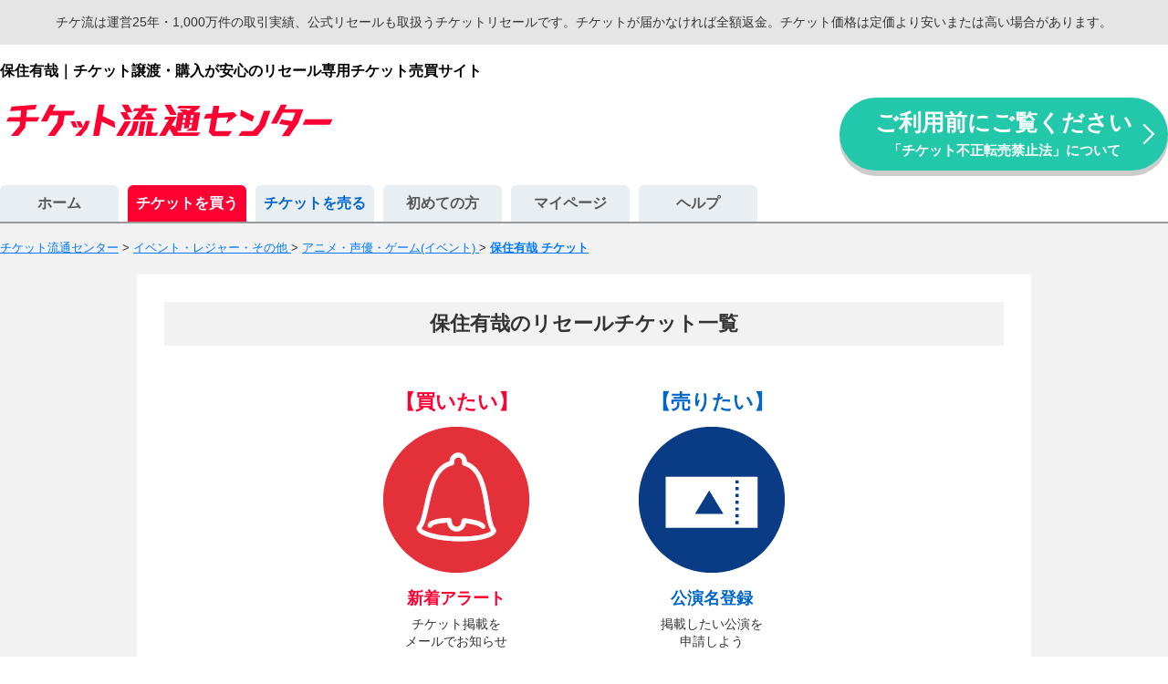

--- FILE ---
content_type: text/html; charset=EUC-JP
request_url: https://www.ticket.co.jp/sys/d/39805.htm
body_size: 11453
content:
<!DOCTYPE html>
<html lang="ja" dir="ltr">
<head>
	<meta charset="EUC-JP">
	<meta http-equiv="X-UA-Compatible" content="IE=edge">
	<title>保住有哉のリセールチケット一覧│チケット流通センター</title>
	<meta name="description" content="【公演当日まで売買OK】保住有哉のリセールチケットなら運営25年・900万件以上の取引実績、登録無料のチケ流。売りたい買いたいをつなぐ安心安全チケットリセールサイト。紙チケット（郵送）・QRチケット・デジタルチケット(デジチケ、電子チケット)・同行チケット・直前取引などでご利用いただけます。">
	<meta name="viewport" content="width=device-width,initial-scale=1">
		<link rel="stylesheet" href="/csss/common.css?20260113" media="all">
			<script src="/jss/lib/jquery-min.js?20250930"></script>
		<!--[if lt IE 9]>
	<script src="/jss/lib/rem.min.js?20250930"></script>
	<script src="/jss/lib/jquery-placeholder.js?20250930"></script>
	<![endif]-->
	<link rel="shortcut icon" href="/favicon.ico?202504">
	<link rel="canonical" href="https://www.ticket.co.jp/sys/d/39805.htm">		
	<!-- ogp -->
<meta property="og:locale" content="ja_JP">
<meta property="og:site_name" content="チケット流通センター" >
<meta property="og:title" content="保住有哉のリセールチケット一覧│チケット流通センター">
<meta property="og:description" content="【公演当日まで売買OK】保住有哉のリセールチケットなら運営25年・900万件以上の取引実績、登録無料のチケ流。売りたい買いたいをつなぐ安心安全チケットリセールサイト。紙チケット（郵送）・QRチケット・デジタルチケット(デジチケ、電子チケット)・同行チケット・直前取引などでご利用いただけます。">
<meta property="og:image" content="https://www.ticket.co.jp/img/og_img.png">
<meta property="og:url" content="https://www.ticket.co.jp/sys/d/39805.htm">
<meta property="og:type" content="article">
<meta property="fb:app_id" content="1447055552218299">
<meta name="twitter:site" content="@tikeryu">
<meta name="twitter:card" content="summary_large_image">
<meta name="twitter:creator" content="@tikeryu">
<meta name="twitter:domain" content="ticket.co.jp">
<!-- //ogp -->

</head>
<body>
<noscript><iframe src="//www.googletagmanager.com/ns.html?id=GTM-NBQC8W"
height="0" width="0" style="display:none;visibility:hidden"></iframe></noscript>
<script>(function(w,d,s,l,i){w[l]=w[l]||[];w[l].push({'gtm.start':
new Date().getTime(),event:'gtm.js'});var f=d.getElementsByTagName(s)[0],
j=d.createElement(s),dl=l!='dataLayer'?'&l='+l:'';j.async=true;j.src=
'//www.googletagmanager.com/gtm.js?id='+i+dl;f.parentNode.insertBefore(j,f);
})(window,document,'script','dataLayer','GTM-NBQC8W');</script>

<div id="wrapper">
<p class="resell_announce">チケ流は運営25年・1,000万件の取引実績、公式リセールも取扱うチケットリセールです。チケットが届かなければ全額返金。チケット価格は定価より安いまたは高い場合があります。</p>


<div id="header">
<p class="ticket-list-header-text">保住有哉｜チケット譲渡・購入が安心のリセール専用チケット売買サイト</p>
<div class="header ticket-list">
	<div>
		<div class="site-logo">
			<a href="/"><img src="/img_cmn/ticket_logo_360x48.png" width="360" height="48" alt="チケット流通センター" /></a>
		</div>
	</div>
	<div class="header-banner">
		<a href="/caution/" class="header-coution-bnr">ご利用前にご覧ください
			<span>「チケット不正転売禁止法」について</span>
		</a>
	</div>
</div>
<div id="navi_buy">

	<div id="tab" class="mt-36">
		<ul id="nav-one">
			<li><a href="/" id="home">ホーム</a></li>
			<li>
				<a href="/search/" id="buy">チケットを買う</a>
				<div id="genre">
					<table>
						<tr><td><a href="/concert/"><span>ライブ・コンサート</span></a></td></tr>
						<tr><td><a href="/play-theater-stage/"><span>演劇・舞台</span></a></td></tr>
						<tr><td><a href="/sports/"><span>スポーツ</span></a></td></tr>
						<tr><td><a href="/other-event/"><span>イベント・レジャー・その他</span></a></td></tr>
						<tr><td><a href="/leisure/"><span>お出かけ</span></a></td></tr>
					</table>
				</div>
			</li>
			<li><a href="https://www.ticket.co.jp/member/sys/ticketentry.php?com=agree" id="sell">チケットを売る</a></li>
			<li><a href="/beginner/beginner.php" id="beginner">初めての方</a></li>
			<li><a href="https://www.ticket.co.jp/member/sys/" id="mypage">マイページ</a></li>
			<li><a href="/faq/faq.php" id="help">ヘルプ</a></li>
		</ul>

			</div>

</div>
</div>

<div id="contents"  class="bg-gray">
						<ol class="breadcrumbs-list">
<li>
	<a href="/"><span property="name">チケット流通センター</span></a>
</li>
&gt;
<li>
<a href="/other-event/">	<span>
	イベント・レジャー・その他	</span>
</a></li>
&gt;
<li>
<a href="/anime-event-game/">	<span>
	アニメ・声優・ゲーム(イベント)	</span>
</a></li>
&gt;
<li>
<a href="/sys/d/39805.htm">	<span>
	<strong>保住有哉 チケット</strong>	</span>
</a></li>
</ol>
<script type="application/ld+json">
{
	"@context": "https://schema.org",
	"@type": "BreadcrumbList",
	"itemListElement": [{
		"@type": "ListItem",
		"position": 1,
		"name": "チケット流通センター",
		"item": "https://www.ticket.co.jp"
	}
	,{
		"@type": "ListItem",
		"position": 2,
		"name": "イベント・レジャー・その他",
		"item": "https://www.ticket.co.jp/other-event/"
	}
	,{
		"@type": "ListItem",
		"position": 3,
		"name": "アニメ・声優・ゲーム(イベント)",
		"item": "https://www.ticket.co.jp/anime-event-game/"
	}
	,{
		"@type": "ListItem",
		"position": 4,
		"name": "保住有哉 チケット",
		"item": "https://www.ticket.co.jp/sys/d/39805.htm"
	}
	]
}
</script>


<div class="single-column-list-wrap mt-12 mb-36 ta-left">
	
	<div class="bg-white pd-30 ta-center">
		<h1 class="fs-xlarge fw-bold bg-gray pd-10">保住有哉のリセールチケット一覧</h1>

		<ul class="kouen-nothing-links">
			<li>
				<p class="mb-12 fs-xlarge fw-bold fc-red">【買いたい】</p>
				<a href="https://www.ticket.co.jp/sys/alert.php?com=form&amp;pd[tag_id]=39805">
					<img src="/img/list/not_opened_alertmail.png" width="162" height="162" alt="新着アラート">
				</a>
				<p class="mt-12 fs-medium lh-14"><span class="dp-block mb-6 fs-large fw-bold fc-red">新着アラート</span>チケット掲載を<br>メールでお知らせ</p>
			</li>
			<li>
				<p class="mb-12 fs-xlarge fw-bold fc-blue">【売りたい】</p>
				<a href="/member/sys/mail.php?com=kouenform">
					<img src="/img/list/not_opened_evententry.png" width="162" height="162" alt="公演名登録">
				</a>
				<p class="mt-12 fs-medium lh-14"><span class="dp-block mb-6 fs-large fw-bold fc-blue">公演名登録</span>掲載したい公演を<br>申請しよう</p>
			</li>
		</ul>

		<div class="mt-60">
			<a href="/appli/"><img src="/img/banner/appli_introduce_720x120.png" alt="チケ流アプリならPush通知でお知らせ"></a>
		</div>

	</div>
</div>

<div class="single-column-list-wrap mt-12 mb-36 ta-left">
	<p class="bottom-pr-title">保住有哉&ensp;過去の取り扱いチケット</p>
	<div class="bg-white pd-30 mt-6">
		<ul class="list-ticket-header">
			<li class="list-ticket-header-name">公演名</li>
			<li class="list-ticket-header-date">公演日時</li>
			<li class="list-ticket-header-place">開催場所</li>
			<li class="list-ticket-header-seat">座席・取引方法</li>
			<li class="list-ticket-header-price">枚数</li>
			<li class="list-ticket-header-order"></li>
		</ul>
		 			
<ul class="list-ticket-box  express">
<li class="list-ticket-name">

	<p class="fw-bold">READING LIVE 2025 アラタマフェンス</p>

	<span class="tk-ico express"></span>	
</li>
<li class="list-ticket-date">
	<span class="fw-bold">25/11/01(<span class="sat  fw-bold">土</span>)</span><br>
	18時30分
</li>
<li class="list-ticket-place">
	TACHIKAWA STAGE GARDEN（立川ステージガーデン）<br>
	(東京)
</li>
<li class="list-ticket-seat">
	
	階列～番　［取引成立後の公演中止対応：送料・手数料を差し引いた全額を返金します］

											
			<p>会場付近にて待ち合わせし、チケットお渡しします。
詳しい待ち合わせ場所等は、ご入...</p>
	
	<div>
						<span class="tk-ico ticket-type-1">紙チケット</span>
		<span class="tk-ico ticket-type-6">同行募集</span>
				

						<span class="tk-ico woman">女性名義</span>
			<span class="tk-ico nopaint">塗りつぶしなし</span>
										
		</div>
</li>
<li class="list-ticket-price">
			<span class="ticket-sellunit">1</span>枚
	</li>
<li class="list-ticket-order deal">
	<span class="btn-no-order">取引完了</span>
</li>
</ul>

		 			
<ul class="list-ticket-box  express">
<li class="list-ticket-name">

	<p class="fw-bold">READING LIVE 2025 アラタマフェンス</p>

	<span class="tk-ico express"></span>	
</li>
<li class="list-ticket-date">
	<span class="fw-bold">25/11/01(<span class="sat  fw-bold">土</span>)</span><br>
	18時30分
</li>
<li class="list-ticket-place">
	TACHIKAWA STAGE GARDEN（立川ステージガーデン）<br>
	(東京)
</li>
<li class="list-ticket-seat">
	
	階ブロック列番台

											
			<p>チケットは分配可能になり次第、メールアドレスで分配します。ご入金後、連絡ボードにメ...</p>
	
	<div>
							<span class="tk-ico ticket-type-3">電子チケット</span>
			

						<span class="tk-ico woman">女性名義</span>
			<span class="tk-ico nopaint">塗りつぶしなし</span>
										
		</div>
</li>
<li class="list-ticket-price">
			<span class="ticket-sellunit">1</span>枚
	</li>
<li class="list-ticket-order deal">
	<span class="btn-no-order">取引完了</span>
</li>
</ul>

		 			
<ul class="list-ticket-box  express">
<li class="list-ticket-name">

	<p class="fw-bold">READING LIVE 2025 アラタマフェンス</p>

	<span class="tk-ico express"></span>	
</li>
<li class="list-ticket-date">
	<span class="fw-bold">25/10/18(<span class="sat  fw-bold">土</span>)</span><br>
	17時30分
</li>
<li class="list-ticket-place">
	オリックス劇場<br>
	(大阪)
</li>
<li class="list-ticket-seat">
	
	先行 階列-　公演が中止になった場合のみ、手数料を差し引いた金額をお支払いいたします。

											
			<p>・最寄駅または会場付近で手渡しいたします。
・待ち合わせ時間は開場時間前後を予定...</p>
	
	<div>
					<span class="tk-ico ticket-type-1">紙チケット</span>
		<span class="tk-ico ticket-type-2">受渡し指定</span>
					

										<span class="tk-ico nomeigi">名義記載なし</span>
			<span class="tk-ico nopaint">塗りつぶしなし</span>
						
		</div>
</li>
<li class="list-ticket-price">
			<span class="ticket-sellunit">1</span>枚
	</li>
<li class="list-ticket-order deal">
	<span class="btn-no-order">取引完了</span>
</li>
</ul>

		 			
<ul class="list-ticket-box  express">
<li class="list-ticket-name">

	<p class="fw-bold">READING LIVE 2025 カラーズ 2025年度版</p>

	<span class="tk-ico express"></span>	
</li>
<li class="list-ticket-date">
	<span class="fw-bold">25/04/20(<span class="sun  fw-bold">日</span>)</span><br>
	14時00分
</li>
<li class="list-ticket-place">
	森のホール21　大ホール<br>
	(千葉)
</li>
<li class="list-ticket-seat">
	
	階列～番

											
			<p>公演当日、開演分前に会場にて手渡しします。
詳しい待ち合わせ時間・場所等は、ご入...</p>
	
	<div>
					<span class="tk-ico ticket-type-1">紙チケット</span>
		<span class="tk-ico ticket-type-2">受渡し指定</span>
					

						<span class="tk-ico woman">女性名義</span>
			<span class="tk-ico nopaint">塗りつぶしなし</span>
										
		</div>
</li>
<li class="list-ticket-price">
			<span class="ticket-sellunit">1</span>枚
	</li>
<li class="list-ticket-order deal">
	<span class="btn-no-order">取引完了</span>
</li>
</ul>

		 			
<ul class="list-ticket-box  express">
<li class="list-ticket-name">

	<p class="fw-bold">READING LIVE 2025 カラーズ 2025年度版</p>

	<span class="tk-ico express"></span>	
</li>
<li class="list-ticket-date">
	<span class="fw-bold">25/04/20(<span class="sun  fw-bold">日</span>)</span><br>
	18時30分
</li>
<li class="list-ticket-place">
	森のホール21　大ホール<br>
	(千葉)
</li>
<li class="list-ticket-seat">
	
	階  ～番

											
	
	<div>
				<span class="tk-ico ticket-type-1">紙チケット</span>
		<span class="tk-ico ticket-type-5">郵送</span>
						

						<span class="tk-ico woman">女性名義</span>
			<span class="tk-ico nopaint">塗りつぶしなし</span>
										
		</div>
</li>
<li class="list-ticket-price">
			<span class="ticket-sellunit">1</span>枚
	</li>
<li class="list-ticket-order deal">
	<span class="btn-no-order">取引完了</span>
</li>
</ul>

		 			
<ul class="list-ticket-box  express">
<li class="list-ticket-name">

	<p class="fw-bold">READING LIVE 2025 カラーズ 2025年度版</p>

	<span class="tk-ico express"></span>	
</li>
<li class="list-ticket-date">
	<span class="fw-bold">25/04/20(<span class="sun  fw-bold">日</span>)</span><br>
	14時00分
</li>
<li class="list-ticket-place">
	森のホール21　大ホール<br>
	(千葉)
</li>
<li class="list-ticket-seat">
	
	階列～番

											
	
	<div>
				<span class="tk-ico ticket-type-1">紙チケット</span>
		<span class="tk-ico ticket-type-5">郵送</span>
						

										<span class="tk-ico nomeigi">名義記載なし</span>
			<span class="tk-ico nopaint">塗りつぶしなし</span>
						
		</div>
</li>
<li class="list-ticket-price">
			<span class="ticket-sellunit">1</span>枚
	</li>
<li class="list-ticket-order deal">
	<span class="btn-no-order">取引完了</span>
</li>
</ul>

		 			
<ul class="list-ticket-box  express">
<li class="list-ticket-name">

	<p class="fw-bold">READING LIVE 2025 カラーズ 2025年度版</p>

	<span class="tk-ico express"></span>	
</li>
<li class="list-ticket-date">
	<span class="fw-bold">25/04/20(<span class="sun  fw-bold">日</span>)</span><br>
	18時30分
</li>
<li class="list-ticket-place">
	森のホール21　大ホール<br>
	(千葉)
</li>
<li class="list-ticket-seat">
	
	階列～番

											
	
	<div>
				<span class="tk-ico ticket-type-1">紙チケット</span>
		<span class="tk-ico ticket-type-5">郵送</span>
						

										<span class="tk-ico nomeigi">名義記載なし</span>
			<span class="tk-ico nopaint">塗りつぶしなし</span>
						
		</div>
</li>
<li class="list-ticket-price">
			<span class="ticket-sellunit">1</span>枚
	</li>
<li class="list-ticket-order deal">
	<span class="btn-no-order">取引完了</span>
</li>
</ul>

		 			
<ul class="list-ticket-box  express">
<li class="list-ticket-name">

	<p class="fw-bold">READING LIVE 2025 カラーズ 2025年度版</p>

	<span class="tk-ico express"></span>	
</li>
<li class="list-ticket-date">
	<span class="fw-bold">25/04/20(<span class="sun  fw-bold">日</span>)</span><br>
	14時00分
</li>
<li class="list-ticket-place">
	森のホール21　大ホール<br>
	(千葉)
</li>
<li class="list-ticket-seat">
	
	階列～番

											
			<p>チケットはぴあの分配機能で受取用を連絡ボードに送信します。事前に会員登録・アプリ登...</p>
	
	<div>
							<span class="tk-ico ticket-type-3">電子チケット</span>
			

						<span class="tk-ico woman">女性名義</span>
			<span class="tk-ico nopaint">塗りつぶしなし</span>
										
		</div>
</li>
<li class="list-ticket-price">
			<span class="ticket-sellunit">1</span>枚
	</li>
<li class="list-ticket-order deal">
	<span class="btn-no-order">取引完了</span>
</li>
</ul>

		 			
<ul class="list-ticket-box  ">
<li class="list-ticket-name">

	<p class="fw-bold">READING LIVE 2025 カラーズ 2025年度版</p>

		
</li>
<li class="list-ticket-date">
	<span class="fw-bold">25/04/20(<span class="sun  fw-bold">日</span>)</span><br>
	14時00分
</li>
<li class="list-ticket-place">
	森のホール21　大ホール<br>
	(千葉)
</li>
<li class="list-ticket-seat">
			StarClub先行
	
	座席未定、発券前の為

											
			<p>ご入金後、マイページの連絡ボードで発券に必要な情報をお知らせします。
発券期間内...</p>
	
	<div>
									<span class="tk-ico ticket-type-4">発券番号</span>
	

						<span class="tk-ico woman">女性名義</span>
			<span class="tk-ico nopaint">塗りつぶしなし</span>
										
		</div>
</li>
<li class="list-ticket-price">
			<span class="ticket-sellunit">1</span>枚
	</li>
<li class="list-ticket-order deal">
	<span class="btn-no-order">取引完了</span>
</li>
</ul>

		 			
<ul class="list-ticket-box  express">
<li class="list-ticket-name">

	<p class="fw-bold">READING LIVE 2025 カラーズ 2025年度版</p>

	<span class="tk-ico express"></span>	
</li>
<li class="list-ticket-date">
	<span class="fw-bold">25/04/19(<span class="sat  fw-bold">土</span>)</span><br>
	18時30分
</li>
<li class="list-ticket-place">
	森のホール21　大ホール<br>
	(千葉)
</li>
<li class="list-ticket-seat">
			kiramune最速先行
	
	座席未定

									
			<p>チケットは分配可能になり次第、チケプラアプリで分配します。事前にアプリをご準備くだ...</p>
	
	<div>
							<span class="tk-ico ticket-type-3">電子チケット</span>
			

												<span class="tk-ico nopaint">塗りつぶしなし</span>
				
		</div>
</li>
<li class="list-ticket-price">
			<span class="ticket-sellunit">1</span>枚
	</li>
<li class="list-ticket-order deal">
	<span class="btn-no-order">取引完了</span>
</li>
</ul>

		 			
<ul class="list-ticket-box  express">
<li class="list-ticket-name">

	<p class="fw-bold">READING LIVE 2025 カラーズ 2025年度版</p>

	<span class="tk-ico express"></span>	
</li>
<li class="list-ticket-date">
	<span class="fw-bold">25/04/19(<span class="sat  fw-bold">土</span>)</span><br>
	18時30分
</li>
<li class="list-ticket-place">
	森のホール21　大ホール<br>
	(千葉)
</li>
<li class="list-ticket-seat">
	
	階列～番

											
	
	<div>
				<span class="tk-ico ticket-type-1">紙チケット</span>
		<span class="tk-ico ticket-type-5">郵送</span>
						

										<span class="tk-ico nomeigi">名義記載なし</span>
			<span class="tk-ico nopaint">塗りつぶしなし</span>
						
		</div>
</li>
<li class="list-ticket-price">
			<span class="ticket-sellunit">1</span>枚
	</li>
<li class="list-ticket-order deal">
	<span class="btn-no-order">取引完了</span>
</li>
</ul>

		 			
<ul class="list-ticket-box  express">
<li class="list-ticket-name">

	<p class="fw-bold">READING LIVE 2025 カラーズ 2025年度版</p>

	<span class="tk-ico express"></span>	
</li>
<li class="list-ticket-date">
	<span class="fw-bold">25/04/19(<span class="sat  fw-bold">土</span>)</span><br>
	14時00分
</li>
<li class="list-ticket-place">
	森のホール21　大ホール<br>
	(千葉)
</li>
<li class="list-ticket-seat">
	
	階列~番

											
	
	<div>
				<span class="tk-ico ticket-type-1">紙チケット</span>
		<span class="tk-ico ticket-type-5">郵送</span>
						

										<span class="tk-ico nomeigi">名義記載なし</span>
			<span class="tk-ico nopaint">塗りつぶしなし</span>
						
		</div>
</li>
<li class="list-ticket-price">
			<span class="ticket-sellunit">1</span>枚
	</li>
<li class="list-ticket-order deal">
	<span class="btn-no-order">取引完了</span>
</li>
</ul>

		 			
<ul class="list-ticket-box  express">
<li class="list-ticket-name">

	<p class="fw-bold">READING LIVE 2025 カラーズ 2025年度版</p>

	<span class="tk-ico express"></span>	
</li>
<li class="list-ticket-date">
	<span class="fw-bold">25/04/19(<span class="sat  fw-bold">土</span>)</span><br>
	14時00分
</li>
<li class="list-ticket-place">
	森のホール21　大ホール<br>
	(千葉)
</li>
<li class="list-ticket-seat">
	
	階列～番

											
	
	<div>
				<span class="tk-ico ticket-type-1">紙チケット</span>
		<span class="tk-ico ticket-type-5">郵送</span>
						

										<span class="tk-ico nomeigi">名義記載なし</span>
			<span class="tk-ico nopaint">塗りつぶしなし</span>
						
		</div>
</li>
<li class="list-ticket-price">
			<span class="ticket-sellunit">1</span>枚
	</li>
<li class="list-ticket-order deal">
	<span class="btn-no-order">取引完了</span>
</li>
</ul>

		 			
<ul class="list-ticket-box  express">
<li class="list-ticket-name">

	<p class="fw-bold">ドラマ ときめき爆弾 最終回直前スペシャルイベント</p>

	<span class="tk-ico express"></span>	
</li>
<li class="list-ticket-date">
	<span class="fw-bold">25/02/01(<span class="sat  fw-bold">土</span>)</span><br>
	17時30分
</li>
<li class="list-ticket-place">
	アニメイトシアター<br>
	(東京)
</li>
<li class="list-ticket-seat">
	
	列-番　ブロマイドセット

											
			<p>公演当日、開演前に最寄駅または会場で手渡しします。
詳しい待ち合わせ時間・場所等...</p>
	
	<div>
					<span class="tk-ico ticket-type-1">紙チケット</span>
		<span class="tk-ico ticket-type-2">受渡し指定</span>
					

						<span class="tk-ico woman">女性名義</span>
			<span class="tk-ico nopaint">塗りつぶしなし</span>
										
		</div>
</li>
<li class="list-ticket-price">
			<span class="ticket-sellunit">1</span>枚
	</li>
<li class="list-ticket-order deal">
	<span class="btn-no-order">取引完了</span>
</li>
</ul>

		 			
<ul class="list-ticket-box  express">
<li class="list-ticket-name">

	<p class="fw-bold">ドラマ ときめき爆弾 最終回直前スペシャルイベント</p>

	<span class="tk-ico express"></span>	
</li>
<li class="list-ticket-date">
	<span class="fw-bold">25/02/01(<span class="sat  fw-bold">土</span>)</span><br>
	17時30分
</li>
<li class="list-ticket-place">
	アニメイトシアター<br>
	(東京)
</li>
<li class="list-ticket-seat">
	
	列～

											
	
	<div>
				<span class="tk-ico ticket-type-1">紙チケット</span>
		<span class="tk-ico ticket-type-5">郵送</span>
						

						<span class="tk-ico woman">女性名義</span>
			<span class="tk-ico nopaint">塗りつぶしなし</span>
										
		</div>
</li>
<li class="list-ticket-price">
			<span class="ticket-sellunit">1</span>枚
	</li>
<li class="list-ticket-order deal">
	<span class="btn-no-order">取引完了</span>
</li>
</ul>

		 			
<ul class="list-ticket-box  express">
<li class="list-ticket-name">

	<p class="fw-bold">ドラマ ときめき爆弾 最終回直前スペシャルイベント</p>

	<span class="tk-ico express"></span>	
</li>
<li class="list-ticket-date">
	<span class="fw-bold">25/02/01(<span class="sat  fw-bold">土</span>)</span><br>
	17時30分
</li>
<li class="list-ticket-place">
	アニメイトシアター<br>
	(東京)
</li>
<li class="list-ticket-seat">
	
	列-番　ブロマイド付き

											
	
	<div>
				<span class="tk-ico ticket-type-1">紙チケット</span>
		<span class="tk-ico ticket-type-5">郵送</span>
						

						<span class="tk-ico woman">女性名義</span>
			<span class="tk-ico nopaint">塗りつぶしなし</span>
										
		</div>
</li>
<li class="list-ticket-price">
			<span class="ticket-sellunit">1</span>枚
	</li>
<li class="list-ticket-order deal">
	<span class="btn-no-order">取引完了</span>
</li>
</ul>

		 			
<ul class="list-ticket-box  express">
<li class="list-ticket-name">

	<p class="fw-bold">ドラマ ときめき爆弾 最終回直前スペシャルイベント</p>

	<span class="tk-ico express"></span>	
</li>
<li class="list-ticket-date">
	<span class="fw-bold">25/02/01(<span class="sat  fw-bold">土</span>)</span><br>
	14時30分
</li>
<li class="list-ticket-place">
	アニメイトシアター<br>
	(東京)
</li>
<li class="list-ticket-seat">
	
	列  ～番ブロマイドセット付き

											
			<p>公演当日、開演 分前に最寄駅または会場で手渡しします。
詳しい待ち合わせ時間・場...</p>
	
	<div>
					<span class="tk-ico ticket-type-1">紙チケット</span>
		<span class="tk-ico ticket-type-2">受渡し指定</span>
					

						<span class="tk-ico woman">女性名義</span>
			<span class="tk-ico nopaint">塗りつぶしなし</span>
										
		</div>
</li>
<li class="list-ticket-price">
			<span class="ticket-sellunit">1</span>枚
	</li>
<li class="list-ticket-order deal">
	<span class="btn-no-order">取引完了</span>
</li>
</ul>

		 			
<ul class="list-ticket-box  express">
<li class="list-ticket-name">

	<p class="fw-bold">ドラマ ときめき爆弾 最終回直前スペシャルイベント</p>

	<span class="tk-ico express"></span>	
</li>
<li class="list-ticket-date">
	<span class="fw-bold">25/02/01(<span class="sat  fw-bold">土</span>)</span><br>
	17時30分
</li>
<li class="list-ticket-place">
	アニメイトシアター<br>
	(東京)
</li>
<li class="list-ticket-seat">
	
	列  ～番ブロマイドセット付き

											
	
	<div>
				<span class="tk-ico ticket-type-1">紙チケット</span>
		<span class="tk-ico ticket-type-5">郵送</span>
						

						<span class="tk-ico woman">女性名義</span>
			<span class="tk-ico nopaint">塗りつぶしなし</span>
										
		</div>
</li>
<li class="list-ticket-price">
			<span class="ticket-sellunit">1</span>枚
	</li>
<li class="list-ticket-order deal">
	<span class="btn-no-order">取引完了</span>
</li>
</ul>

		 			
<ul class="list-ticket-box  express">
<li class="list-ticket-name">

	<p class="fw-bold">READING LIVE 新作公演 幻視探偵 笹嘉神島の殺人</p>

	<span class="tk-ico express"></span>	
</li>
<li class="list-ticket-date">
	<span class="fw-bold">24/10/26(<span class="sat  fw-bold">土</span>)</span><br>
	18時15分
</li>
<li class="list-ticket-place">
	TOKYO DOME CITY HALL<br>
	(東京)
</li>
<li class="list-ticket-seat">
	
	アリーナ 列～番

											
	
	<div>
				<span class="tk-ico ticket-type-1">紙チケット</span>
		<span class="tk-ico ticket-type-5">郵送</span>
						

						<span class="tk-ico woman">女性名義</span>
			<span class="tk-ico nopaint">塗りつぶしなし</span>
										
		</div>
</li>
<li class="list-ticket-price">
			<span class="ticket-sellunit">1</span>枚
	</li>
<li class="list-ticket-order deal">
	<span class="btn-no-order">取引完了</span>
</li>
</ul>

		 			
<ul class="list-ticket-box  express">
<li class="list-ticket-name">

	<p class="fw-bold">READING LIVE 新作公演 幻視探偵 笹嘉神島の殺人</p>

	<span class="tk-ico express"></span>	
</li>
<li class="list-ticket-date">
	<span class="fw-bold">24/10/26(<span class="sat  fw-bold">土</span>)</span><br>
	13時30分
</li>
<li class="list-ticket-place">
	TOKYO DOME CITY HALL<br>
	(東京)
</li>
<li class="list-ticket-seat">
			HP先行
	
	座席未定

									
			<p>公演当日、開演 分前に最寄駅または会場付近にて待ち合わせし、同時入場していただきま...</p>
	
	<div>
						<span class="tk-ico ticket-type-1">紙チケット</span>
		<span class="tk-ico ticket-type-6">同行募集</span>
				

						<span class="tk-ico woman">女性名義</span>
			<span class="tk-ico nopaint">塗りつぶしなし</span>
										
		</div>
</li>
<li class="list-ticket-price">
			<span class="ticket-sellunit">2</span>枚連番
		 (バラ売り可)	</li>
<li class="list-ticket-order deal">
	<span class="btn-no-order">取引完了</span>
</li>
</ul>

		 			
<ul class="list-ticket-box  express">
<li class="list-ticket-name">

	<p class="fw-bold">READING LIVE 新作公演 幻視探偵 笹嘉神島の殺人</p>

	<span class="tk-ico express"></span>	
</li>
<li class="list-ticket-date">
	<span class="fw-bold">24/10/26(<span class="sat  fw-bold">土</span>)</span><br>
	18時15分
</li>
<li class="list-ticket-place">
	TOKYO DOME CITY HALL<br>
	(東京)
</li>
<li class="list-ticket-seat">
			スタークラブ先行
	
	座席未定

									
			<p>公演当日同時入場可能です。
詳しい待ち合わせ時間・場所等は、ご入金後にマイページ...</p>
	
	<div>
								<span class="tk-ico ticket-type-3">電子チケット</span>
		<span class="tk-ico ticket-type-6">同行募集</span>
		

										<span class="tk-ico nomeigi">名義記載なし</span>
			<span class="tk-ico nopaint">塗りつぶしなし</span>
						
		</div>
</li>
<li class="list-ticket-price">
			<span class="ticket-sellunit">1</span>枚
	</li>
<li class="list-ticket-order deal">
	<span class="btn-no-order">取引完了</span>
</li>
</ul>

		 			
<ul class="list-ticket-box  express">
<li class="list-ticket-name">

	<p class="fw-bold">READING LIVE 新作公演 幻視探偵 笹嘉神島の殺人</p>

	<span class="tk-ico express"></span>	
</li>
<li class="list-ticket-date">
	<span class="fw-bold">24/10/19(<span class="sat  fw-bold">土</span>)</span><br>
	17時30分
</li>
<li class="list-ticket-place">
	オリックス劇場<br>
	(大阪)
</li>
<li class="list-ticket-seat">
	
	階列～番

											
			<p>チケットは分配可能になり次第、またはメールアドレスで分配します。ご入金後、連絡ボー...</p>
	
	<div>
							<span class="tk-ico ticket-type-3">電子チケット</span>
			

						<span class="tk-ico woman">女性名義</span>
			<span class="tk-ico nopaint">塗りつぶしなし</span>
										
		</div>
</li>
<li class="list-ticket-price">
			<span class="ticket-sellunit">1</span>枚
	</li>
<li class="list-ticket-order deal">
	<span class="btn-no-order">取引完了</span>
</li>
</ul>

		 			
<ul class="list-ticket-box  express">
<li class="list-ticket-name">

	<p class="fw-bold">READING LIVE 新作公演 幻視探偵 笹嘉神島の殺人</p>

	<span class="tk-ico express"></span>	
</li>
<li class="list-ticket-date">
	<span class="fw-bold">24/10/19(<span class="sat  fw-bold">土</span>)</span><br>
	12時45分
</li>
<li class="list-ticket-place">
	オリックス劇場<br>
	(大阪)
</li>
<li class="list-ticket-seat">
	
	階列～番

											
			<p>イープラスのスマチケアプリで分配します。事前にアプリをご準備ください。分配に買い手...</p>
	
	<div>
							<span class="tk-ico ticket-type-3">電子チケット</span>
			

						<span class="tk-ico woman">女性名義</span>
			<span class="tk-ico nopaint">塗りつぶしなし</span>
										
		</div>
</li>
<li class="list-ticket-price">
			<span class="ticket-sellunit">2</span>枚連番
		 (バラ売り可)	</li>
<li class="list-ticket-order deal">
	<span class="btn-no-order">取引完了</span>
</li>
</ul>

		 			
<ul class="list-ticket-box  express">
<li class="list-ticket-name">

	<p class="fw-bold">READING LIVE 新作公演 幻視探偵 笹嘉神島の殺人</p>

	<span class="tk-ico express"></span>	
</li>
<li class="list-ticket-date">
	<span class="fw-bold">24/10/19(<span class="sat  fw-bold">土</span>)</span><br>
	17時30分
</li>
<li class="list-ticket-place">
	オリックス劇場<br>
	(大阪)
</li>
<li class="list-ticket-seat">
	
	階列～番

											
	
	<div>
				<span class="tk-ico ticket-type-1">紙チケット</span>
		<span class="tk-ico ticket-type-5">郵送</span>
						

						<span class="tk-ico woman">女性名義</span>
			<span class="tk-ico nopaint">塗りつぶしなし</span>
										
		</div>
</li>
<li class="list-ticket-price">
			<span class="ticket-sellunit">2</span>枚連番
		 (バラ売り可)	</li>
<li class="list-ticket-order deal">
	<span class="btn-no-order">取引完了</span>
</li>
</ul>

		 			
<ul class="list-ticket-box  express">
<li class="list-ticket-name">

	<p class="fw-bold">READING LIVE 新作公演 幻視探偵 笹嘉神島の殺人</p>

	<span class="tk-ico express"></span>	
</li>
<li class="list-ticket-date">
	<span class="fw-bold">24/10/19(<span class="sat  fw-bold">土</span>)</span><br>
	12時45分
</li>
<li class="list-ticket-place">
	オリックス劇場<br>
	(大阪)
</li>
<li class="list-ticket-seat">
			HP先行
	
	座席未定発券番号をお伝えしますので、ご自身で発券をお願いいたします。公演中止の際には、手数料を差し引いた金額を返金します。他イベントと重なってしまったため、お譲り先を探しています。

									
			<p>ご入金後、マイページの連絡ボードで発券に必要な情報をお知らせします。
発券期間内...</p>
	
	<div>
									<span class="tk-ico ticket-type-4">発券番号</span>
	

						<span class="tk-ico woman">女性名義</span>
			<span class="tk-ico nopaint">塗りつぶしなし</span>
										
		</div>
</li>
<li class="list-ticket-price">
			<span class="ticket-sellunit">1</span>枚
	</li>
<li class="list-ticket-order deal">
	<span class="btn-no-order">取引完了</span>
</li>
</ul>

		 			
<ul class="list-ticket-box  ">
<li class="list-ticket-name">

	<p class="fw-bold">READING LIVE 新作公演 幻視探偵 笹嘉神島の殺人</p>

		
</li>
<li class="list-ticket-date">
	<span class="fw-bold">24/10/19(<span class="sat  fw-bold">土</span>)</span><br>
	12時45分
</li>
<li class="list-ticket-place">
	オリックス劇場<br>
	(大阪)
</li>
<li class="list-ticket-seat">
			KSC先行
	
	座席未定

									
			<p>チケットは分配可能になり次第アプリで分配します。事前にアプリをご準備ください。分配...</p>
	
	<div>
							<span class="tk-ico ticket-type-3">電子チケット</span>
			

						<span class="tk-ico woman">女性名義</span>
			<span class="tk-ico nopaint">塗りつぶしなし</span>
										
		</div>
</li>
<li class="list-ticket-price">
			<span class="ticket-sellunit">1</span>枚
	</li>
<li class="list-ticket-order deal">
	<span class="btn-no-order">取引完了</span>
</li>
</ul>

		 			
<ul class="list-ticket-box  express">
<li class="list-ticket-name">

	<p class="fw-bold">READING LIVE 新作公演 幻視探偵 笹嘉神島の殺人</p>

	<span class="tk-ico express"></span>	
</li>
<li class="list-ticket-date">
	<span class="fw-bold">24/10/19(<span class="sat  fw-bold">土</span>)</span><br>
	12時45分
</li>
<li class="list-ticket-place">
	オリックス劇場<br>
	(大阪)
</li>
<li class="list-ticket-seat">
			kiramune star club先行
	
	座席未定　連番のうちの枚

									
			<p>分配開始の/(土)になりましたら分配を共有させていただきます。</p>
	
	<div>
							<span class="tk-ico ticket-type-3">電子チケット</span>
			

						<span class="tk-ico woman">女性名義</span>
			<span class="tk-ico nopaint">塗りつぶしなし</span>
										
		</div>
</li>
<li class="list-ticket-price">
			<span class="ticket-sellunit">1</span>枚
	</li>
<li class="list-ticket-order deal">
	<span class="btn-no-order">取引完了</span>
</li>
</ul>

		 			
<ul class="list-ticket-box  ">
<li class="list-ticket-name">

	<p class="fw-bold">READING LIVE 新作公演 幻視探偵 笹嘉神島の殺人</p>

		
</li>
<li class="list-ticket-date">
	<span class="fw-bold">24/10/19(<span class="sat  fw-bold">土</span>)</span><br>
	17時30分
</li>
<li class="list-ticket-place">
	オリックス劇場<br>
	(大阪)
</li>
<li class="list-ticket-seat">
			KSC先行
	
	座席未定

									
			<p>チケットは分配可能になり次第アプリで分配します。事前にアプリをご準備ください。分配...</p>
	
	<div>
							<span class="tk-ico ticket-type-3">電子チケット</span>
			

						<span class="tk-ico woman">女性名義</span>
			<span class="tk-ico nopaint">塗りつぶしなし</span>
										
		</div>
</li>
<li class="list-ticket-price">
			<span class="ticket-sellunit">2</span>枚連番
		 (バラ売り可)	</li>
<li class="list-ticket-order deal">
	<span class="btn-no-order">取引完了</span>
</li>
</ul>

		 			
<ul class="list-ticket-box  express">
<li class="list-ticket-name">

	<p class="fw-bold">舞台 LIAR GAME murder mystery 爆発廃工場 犯人の挑戦状 / 首切りホテル 最後の夜宴</p>

	<span class="tk-ico express"></span>	
</li>
<li class="list-ticket-date">
	<span class="fw-bold">24/06/16(<span class="sun  fw-bold">日</span>)</span><br>
	17時00分
</li>
<li class="list-ticket-place">
	飛行船シアター<br>
	(東京)
</li>
<li class="list-ticket-seat">
	
	席 階 列 -番公演中止の際のみ送料・手数料引いた額を返金します。その他の理由での返金一切不可。日以内にレターパックプラスで発送します。

											
	
	<div>
				<span class="tk-ico ticket-type-1">紙チケット</span>
		<span class="tk-ico ticket-type-5">郵送</span>
						

						<span class="tk-ico woman">女性名義</span>
			<span class="tk-ico nopaint">塗りつぶしなし</span>
										<span class="tk-ico anshin">あんしん配送OK</span>
		</div>
</li>
<li class="list-ticket-price">
			<span class="ticket-sellunit">1</span>枚
	</li>
<li class="list-ticket-order deal">
	<span class="btn-no-order">取引完了</span>
</li>
</ul>

		 			
<ul class="list-ticket-box  express">
<li class="list-ticket-name">

	<p class="fw-bold">舞台 LIAR GAME murder mystery 爆発廃工場 犯人の挑戦状 / 首切りホテル 最後の夜宴</p>

	<span class="tk-ico express"></span>	
</li>
<li class="list-ticket-date">
	<span class="fw-bold">24/06/16(<span class="sun  fw-bold">日</span>)</span><br>
	12時00分
</li>
<li class="list-ticket-place">
	飛行船シアター<br>
	(東京)
</li>
<li class="list-ticket-seat">
	
	階列 ～番

											
	
	<div>
				<span class="tk-ico ticket-type-1">紙チケット</span>
		<span class="tk-ico ticket-type-5">郵送</span>
						

						<span class="tk-ico woman">女性名義</span>
			<span class="tk-ico nopaint">塗りつぶしなし</span>
										<span class="tk-ico anshin">あんしん配送OK</span>
		</div>
</li>
<li class="list-ticket-price">
			<span class="ticket-sellunit">1</span>枚
	</li>
<li class="list-ticket-order deal">
	<span class="btn-no-order">取引完了</span>
</li>
</ul>

		 			
<ul class="list-ticket-box  express">
<li class="list-ticket-name">

	<p class="fw-bold">舞台 LIAR GAME murder mystery 爆発廃工場 犯人の挑戦状 / 首切りホテル 最後の夜宴</p>

	<span class="tk-ico express"></span>	
</li>
<li class="list-ticket-date">
	<span class="fw-bold">24/06/16(<span class="sun  fw-bold">日</span>)</span><br>
	12時00分
</li>
<li class="list-ticket-place">
	飛行船シアター<br>
	(東京)
</li>
<li class="list-ticket-seat">
	
	席　列　-番(センターブロック)

									
	
	<div>
				<span class="tk-ico ticket-type-1">紙チケット</span>
		<span class="tk-ico ticket-type-5">郵送</span>
						

						<span class="tk-ico woman">女性名義</span>
			<span class="tk-ico nopaint">塗りつぶしなし</span>
										
		</div>
</li>
<li class="list-ticket-price">
			<span class="ticket-sellunit">1</span>枚
	</li>
<li class="list-ticket-order deal">
	<span class="btn-no-order">取引完了</span>
</li>
</ul>

		 			
<ul class="list-ticket-box  express">
<li class="list-ticket-name">

	<p class="fw-bold">舞台 LIAR GAME murder mystery 爆発廃工場 犯人の挑戦状 / 首切りホテル 最後の夜宴</p>

	<span class="tk-ico express"></span>	
</li>
<li class="list-ticket-date">
	<span class="fw-bold">24/06/16(<span class="sun  fw-bold">日</span>)</span><br>
	17時00分
</li>
<li class="list-ticket-place">
	飛行船シアター<br>
	(東京)
</li>
<li class="list-ticket-seat">
	
	席　列　～番

											
	
	<div>
				<span class="tk-ico ticket-type-1">紙チケット</span>
		<span class="tk-ico ticket-type-5">郵送</span>
						

						<span class="tk-ico woman">女性名義</span>
			<span class="tk-ico nopaint">塗りつぶしなし</span>
										
		</div>
</li>
<li class="list-ticket-price">
			<span class="ticket-sellunit">1</span>枚
	</li>
<li class="list-ticket-order deal">
	<span class="btn-no-order">取引完了</span>
</li>
</ul>

		 			
<ul class="list-ticket-box  express">
<li class="list-ticket-name">

	<p class="fw-bold">舞台 LIAR GAME murder mystery 爆発廃工場 犯人の挑戦状 / 首切りホテル 最後の夜宴</p>

	<span class="tk-ico express"></span>	
</li>
<li class="list-ticket-date">
	<span class="fw-bold">24/06/16(<span class="sun  fw-bold">日</span>)</span><br>
	17時00分
</li>
<li class="list-ticket-place">
	飛行船シアター<br>
	(東京)
</li>
<li class="list-ticket-seat">
	
	席階列～番

											
	
	<div>
				<span class="tk-ico ticket-type-1">紙チケット</span>
		<span class="tk-ico ticket-type-5">郵送</span>
						

						<span class="tk-ico woman">女性名義</span>
			<span class="tk-ico nopaint">塗りつぶしなし</span>
										<span class="tk-ico anshin">あんしん配送OK</span>
		</div>
</li>
<li class="list-ticket-price">
			<span class="ticket-sellunit">1</span>枚
	</li>
<li class="list-ticket-order deal">
	<span class="btn-no-order">取引完了</span>
</li>
</ul>

		 			
<ul class="list-ticket-box  express">
<li class="list-ticket-name">

	<p class="fw-bold">舞台 LIAR GAME murder mystery 爆発廃工場 犯人の挑戦状 / 首切りホテル 最後の夜宴</p>

	<span class="tk-ico express"></span>	
</li>
<li class="list-ticket-date">
	<span class="fw-bold">24/06/16(<span class="sun  fw-bold">日</span>)</span><br>
	17時00分
</li>
<li class="list-ticket-place">
	飛行船シアター<br>
	(東京)
</li>
<li class="list-ticket-seat">
	
	席階列～番

											
	
	<div>
				<span class="tk-ico ticket-type-1">紙チケット</span>
		<span class="tk-ico ticket-type-5">郵送</span>
						

						<span class="tk-ico woman">女性名義</span>
			<span class="tk-ico nopaint">塗りつぶしなし</span>
										<span class="tk-ico anshin">あんしん配送OK</span>
		</div>
</li>
<li class="list-ticket-price">
			<span class="ticket-sellunit">2</span>枚連番
		 (バラ売り可)	</li>
<li class="list-ticket-order deal">
	<span class="btn-no-order">取引完了</span>
</li>
</ul>

		 			
<ul class="list-ticket-box  express">
<li class="list-ticket-name">

	<p class="fw-bold">舞台 LIAR GAME murder mystery 爆発廃工場 犯人の挑戦状 / 首切りホテル 最後の夜宴</p>

	<span class="tk-ico express"></span>	
</li>
<li class="list-ticket-date">
	<span class="fw-bold">24/06/16(<span class="sun  fw-bold">日</span>)</span><br>
	17時00分
</li>
<li class="list-ticket-place">
	飛行船シアター<br>
	(東京)
</li>
<li class="list-ticket-seat">
	
	席 列 ～番

											
	
	<div>
				<span class="tk-ico ticket-type-1">紙チケット</span>
		<span class="tk-ico ticket-type-5">郵送</span>
						

						<span class="tk-ico woman">女性名義</span>
			<span class="tk-ico nopaint">塗りつぶしなし</span>
										
		</div>
</li>
<li class="list-ticket-price">
			<span class="ticket-sellunit">1</span>枚
	</li>
<li class="list-ticket-order deal">
	<span class="btn-no-order">取引完了</span>
</li>
</ul>

		 			
<ul class="list-ticket-box  express">
<li class="list-ticket-name">

	<p class="fw-bold">舞台 LIAR GAME murder mystery 爆発廃工場 犯人の挑戦状 / 首切りホテル 最後の夜宴</p>

	<span class="tk-ico express"></span>	
</li>
<li class="list-ticket-date">
	<span class="fw-bold">24/06/15(<span class="sat  fw-bold">土</span>)</span><br>
	13時00分
</li>
<li class="list-ticket-place">
	飛行船シアター<br>
	(東京)
</li>
<li class="list-ticket-seat">
	
	席列~番

											
			<p>公演当日、開演 分前に会場で手渡しします。
料金は定価+取引手数料になります。</p>
	
	<div>
					<span class="tk-ico ticket-type-1">紙チケット</span>
		<span class="tk-ico ticket-type-2">受渡し指定</span>
					

								<span class="tk-ico man">男性名義</span>
			<span class="tk-ico nopaint">塗りつぶしなし</span>
								
		</div>
</li>
<li class="list-ticket-price">
			<span class="ticket-sellunit">1</span>枚
	</li>
<li class="list-ticket-order deal">
	<span class="btn-no-order">取引完了</span>
</li>
</ul>

		 			
<ul class="list-ticket-box  express">
<li class="list-ticket-name">

	<p class="fw-bold">舞台 LIAR GAME murder mystery 爆発廃工場 犯人の挑戦状 / 首切りホテル 最後の夜宴</p>

	<span class="tk-ico express"></span>	
</li>
<li class="list-ticket-date">
	<span class="fw-bold">24/06/15(<span class="sat  fw-bold">土</span>)</span><br>
	13時00分
</li>
<li class="list-ticket-place">
	飛行船シアター<br>
	(東京)
</li>
<li class="list-ticket-seat">
	
	席階列～

											
	
	<div>
				<span class="tk-ico ticket-type-1">紙チケット</span>
		<span class="tk-ico ticket-type-5">郵送</span>
						

												<span class="tk-ico nopaint">塗りつぶしなし</span>
				<span class="tk-ico anshin">あんしん配送OK</span>
		</div>
</li>
<li class="list-ticket-price">
			<span class="ticket-sellunit">1</span>枚
	</li>
<li class="list-ticket-order deal">
	<span class="btn-no-order">取引完了</span>
</li>
</ul>

		 			
<ul class="list-ticket-box  express">
<li class="list-ticket-name">

	<p class="fw-bold">舞台 LIAR GAME murder mystery 爆発廃工場 犯人の挑戦状 / 首切りホテル 最後の夜宴</p>

	<span class="tk-ico express"></span>	
</li>
<li class="list-ticket-date">
	<span class="fw-bold">24/06/12(<span class="wed  fw-bold">水</span>)</span><br>
	18時30分
</li>
<li class="list-ticket-place">
	飛行船シアター<br>
	(東京)
</li>
<li class="list-ticket-seat">
	
	席 列 ～番

											
			<p>公演当日、開演 分前に最寄駅または会場で手渡しします。
詳しい待ち合わせ時間・場...</p>
	
	<div>
					<span class="tk-ico ticket-type-1">紙チケット</span>
		<span class="tk-ico ticket-type-2">受渡し指定</span>
					

												<span class="tk-ico nopaint">塗りつぶしなし</span>
				
		</div>
</li>
<li class="list-ticket-price">
			<span class="ticket-sellunit">2</span>枚連番
		 (バラ売り可)	</li>
<li class="list-ticket-order deal">
	<span class="btn-no-order">取引完了</span>
</li>
</ul>

		 			
<ul class="list-ticket-box  express">
<li class="list-ticket-name">

	<p class="fw-bold">Kiramune Music Festival 2024</p>

	<span class="tk-ico express"></span>	
</li>
<li class="list-ticket-date">
	<span class="fw-bold">24/05/12(<span class="sun  fw-bold">日</span>)</span><br>
	13時30分
</li>
<li class="list-ticket-place">
	横浜アリーナ<br>
	(神奈川)
</li>
<li class="list-ticket-seat">
	
	アリーナ 列　番台

											
			<p>チケットは分配可能になり次第、楽天チケットアプリで分配します。事前にアプリをご準備...</p>
	
	<div>
							<span class="tk-ico ticket-type-3">電子チケット</span>
			

											
		</div>
</li>
<li class="list-ticket-price">
			<span class="ticket-sellunit">1</span>枚
	</li>
<li class="list-ticket-order deal">
	<span class="btn-no-order">取引完了</span>
</li>
</ul>

		 			
<ul class="list-ticket-box  express">
<li class="list-ticket-name">

	<p class="fw-bold">Kiramune Music Festival 2024</p>

	<span class="tk-ico express"></span>	
</li>
<li class="list-ticket-date">
	<span class="fw-bold">24/05/12(<span class="sun  fw-bold">日</span>)</span><br>
	13時30分
</li>
<li class="list-ticket-place">
	横浜アリーナ<br>
	(神奈川)
</li>
<li class="list-ticket-seat">
			ファンクラブ先行
	
	座席未定

									
			<p>公演当日、開演 時間前に最寄駅または会場付近にて待ち合わせし、同時入場していただき...</p>
	
	<div>
								<span class="tk-ico ticket-type-3">電子チケット</span>
		<span class="tk-ico ticket-type-6">同行募集</span>
		

						<span class="tk-ico woman">女性名義</span>
			<span class="tk-ico nopaint">塗りつぶしなし</span>
										
		</div>
</li>
<li class="list-ticket-price">
			<span class="ticket-sellunit">1</span>枚
	</li>
<li class="list-ticket-order deal">
	<span class="btn-no-order">取引完了</span>
</li>
</ul>

		 			
<ul class="list-ticket-box  express">
<li class="list-ticket-name">

	<p class="fw-bold">Kiramune Music Festival 2024</p>

	<span class="tk-ico express"></span>	
</li>
<li class="list-ticket-date">
	<span class="fw-bold">24/05/12(<span class="sun  fw-bold">日</span>)</span><br>
	13時30分
</li>
<li class="list-ticket-place">
	横浜アリーナ<br>
	(神奈川)
</li>
<li class="list-ticket-seat">
			一般
	
	座席未定 一般応募だったのでどこの席になるか分からないです。

									
			<p>チケットはダウンロード可能になり次第、受取用を連絡ボードに送信します。事前に会員登...</p>
	
	<div>
							<span class="tk-ico ticket-type-3">電子チケット</span>
			

											
		</div>
</li>
<li class="list-ticket-price">
			<span class="ticket-sellunit">2</span>枚連番
		 (バラ売り可)	</li>
<li class="list-ticket-order deal">
	<span class="btn-no-order">取引完了</span>
</li>
</ul>

		 			
<ul class="list-ticket-box  express">
<li class="list-ticket-name">

	<p class="fw-bold">Kiramune Music Festival 2024</p>

	<span class="tk-ico express"></span>	
</li>
<li class="list-ticket-date">
	<span class="fw-bold">24/05/11(<span class="sat  fw-bold">土</span>)</span><br>
	15時30分
</li>
<li class="list-ticket-place">
	横浜アリーナ<br>
	(神奈川)
</li>
<li class="list-ticket-seat">
	
	西扉スタンド西列-番　公演中止の際には、送料・手数料を差し引いた全額を返金します。本人確認対応不可

											
			<p>チケットは分配可能になり次第、メールアドレスで分配します。ご入金後、連絡ボードにメ...</p>
	
	<div>
							<span class="tk-ico ticket-type-3">電子チケット</span>
			

						<span class="tk-ico woman">女性名義</span>
			<span class="tk-ico nopaint">塗りつぶしなし</span>
										
		</div>
</li>
<li class="list-ticket-price">
			<span class="ticket-sellunit">1</span>枚
	</li>
<li class="list-ticket-order deal">
	<span class="btn-no-order">取引完了</span>
</li>
</ul>

		 			
<ul class="list-ticket-box  express">
<li class="list-ticket-name">

	<p class="fw-bold">Kiramune Music Festival 2024</p>

	<span class="tk-ico express"></span>	
</li>
<li class="list-ticket-date">
	<span class="fw-bold">24/05/11(<span class="sat  fw-bold">土</span>)</span><br>
	15時30分
</li>
<li class="list-ticket-place">
	横浜アリーナ<br>
	(神奈川)
</li>
<li class="list-ticket-seat">
	
	北扉スタンド席北列番台

											
			<p>/ :以降にチケット引き取り開始となるため、それ以降に分配いたします。チケットは分...</p>
	
	<div>
							<span class="tk-ico ticket-type-3">電子チケット</span>
			

						<span class="tk-ico woman">女性名義</span>
			<span class="tk-ico nopaint">塗りつぶしなし</span>
										
		</div>
</li>
<li class="list-ticket-price">
			<span class="ticket-sellunit">1</span>枚
	</li>
<li class="list-ticket-order deal">
	<span class="btn-no-order">取引完了</span>
</li>
</ul>

		 			
<ul class="list-ticket-box  express">
<li class="list-ticket-name">

	<p class="fw-bold">Kiramune Music Festival 2024</p>

	<span class="tk-ico express"></span>	
</li>
<li class="list-ticket-date">
	<span class="fw-bold">24/05/11(<span class="sat  fw-bold">土</span>)</span><br>
	15時30分
</li>
<li class="list-ticket-place">
	横浜アリーナ<br>
	(神奈川)
</li>
<li class="list-ticket-seat">
	
	扉 アリーナ席 列～番

											
			<p>メールアドレスで分配します。ご入金後、連絡ボードにメールアドレスを送信してください...</p>
	
	<div>
							<span class="tk-ico ticket-type-3">電子チケット</span>
			

						<span class="tk-ico woman">女性名義</span>
			<span class="tk-ico nopaint">塗りつぶしなし</span>
										
		</div>
</li>
<li class="list-ticket-price">
			<span class="ticket-sellunit">1</span>枚
	</li>
<li class="list-ticket-order deal">
	<span class="btn-no-order">取引完了</span>
</li>
</ul>

		 			
<ul class="list-ticket-box  express">
<li class="list-ticket-name">

	<p class="fw-bold">Kiramune Music Festival 2024</p>

	<span class="tk-ico express"></span>	
</li>
<li class="list-ticket-date">
	<span class="fw-bold">24/05/11(<span class="sat  fw-bold">土</span>)</span><br>
	15時30分
</li>
<li class="list-ticket-place">
	横浜アリーナ<br>
	(神奈川)
</li>
<li class="list-ticket-seat">
	
	アリーナブロック列番～番

											
			<p>チケットはダウンロード可能になり次第、コード受取用を連絡ボードに送信します。事前に...</p>
	
	<div>
							<span class="tk-ico ticket-type-3">電子チケット</span>
			

						<span class="tk-ico woman">女性名義</span>
			<span class="tk-ico nopaint">塗りつぶしなし</span>
										
		</div>
</li>
<li class="list-ticket-price">
			<span class="ticket-sellunit">1</span>枚
	</li>
<li class="list-ticket-order deal">
	<span class="btn-no-order">取引完了</span>
</li>
</ul>

		 			
<ul class="list-ticket-box  express">
<li class="list-ticket-name">

	<p class="fw-bold">Kiramune Music Festival 2024</p>

	<span class="tk-ico express"></span>	
</li>
<li class="list-ticket-date">
	<span class="fw-bold">24/05/11(<span class="sat  fw-bold">土</span>)</span><br>
	15時30分
</li>
<li class="list-ticket-place">
	横浜アリーナ<br>
	(神奈川)
</li>
<li class="list-ticket-seat">
			KFC最速先行
	
	座席未定

									
			<p>チケットは分配可能になり次第、またはメールアドレスで分配します。ご入金後、連絡ボー...</p>
	
	<div>
							<span class="tk-ico ticket-type-3">電子チケット</span>
			

						<span class="tk-ico woman">女性名義</span>
			<span class="tk-ico nopaint">塗りつぶしなし</span>
										
		</div>
</li>
<li class="list-ticket-price">
			<span class="ticket-sellunit">1</span>枚
	</li>
<li class="list-ticket-order deal">
	<span class="btn-no-order">取引完了</span>
</li>
</ul>

		 			
<ul class="list-ticket-box  express">
<li class="list-ticket-name">

	<p class="fw-bold">Kiramune Music Festival 2024</p>

	<span class="tk-ico express"></span>	
</li>
<li class="list-ticket-date">
	<span class="fw-bold">24/05/11(<span class="sat  fw-bold">土</span>)</span><br>
	15時30分
</li>
<li class="list-ticket-place">
	横浜アリーナ<br>
	(神奈川)
</li>
<li class="list-ticket-seat">
			KSC1次先行
	
	座席未定

									
			<p>チケットはダウンロード可能になり次第、受取用を連絡ボードに送信します。事前に会員登...</p>
	
	<div>
							<span class="tk-ico ticket-type-3">電子チケット</span>
			

						<span class="tk-ico woman">女性名義</span>
			<span class="tk-ico nopaint">塗りつぶしなし</span>
										
		</div>
</li>
<li class="list-ticket-price">
			<span class="ticket-sellunit">2</span>枚連番
		 (バラ売り可)	</li>
<li class="list-ticket-order deal">
	<span class="btn-no-order">取引完了</span>
</li>
</ul>

		 			
<ul class="list-ticket-box  express">
<li class="list-ticket-name">

	<p class="fw-bold">Kiramune Music Festival 2024</p>

	<span class="tk-ico express"></span>	
</li>
<li class="list-ticket-date">
	<span class="fw-bold">24/05/11(<span class="sat  fw-bold">土</span>)</span><br>
	15時30分
</li>
<li class="list-ticket-place">
	横浜アリーナ<br>
	(神奈川)
</li>
<li class="list-ticket-seat">
			KSC一次先行
	
	座席未定

									
			<p>公演当日、開演前に会場付近にて待ち合わせし、同時入場していただきます。
詳しい待...</p>
	
	<div>
								<span class="tk-ico ticket-type-3">電子チケット</span>
		<span class="tk-ico ticket-type-6">同行募集</span>
		

						<span class="tk-ico woman">女性名義</span>
			<span class="tk-ico nopaint">塗りつぶしなし</span>
										
		</div>
</li>
<li class="list-ticket-price">
			<span class="ticket-sellunit">2</span>枚連番
		 (バラ売り可)	</li>
<li class="list-ticket-order deal">
	<span class="btn-no-order">取引完了</span>
</li>
</ul>

		 			
<ul class="list-ticket-box  express">
<li class="list-ticket-name">

	<p class="fw-bold">READING LIVE 2024 密室の中の亡霊 幻視探偵</p>

	<span class="tk-ico express"></span>	
</li>
<li class="list-ticket-date">
	<span class="fw-bold">24/04/14(<span class="sun  fw-bold">日</span>)</span><br>
	18時30分
</li>
<li class="list-ticket-place">
	立川ステージガーデン<br>
	(東京)
</li>
<li class="list-ticket-seat">
	
	階 列 -番

											
			<p>チケットはダウンロード可能になり次第、コード受取用を連絡ボードに送信します。事前に...</p>
	
	<div>
							<span class="tk-ico ticket-type-3">電子チケット</span>
			

						<span class="tk-ico woman">女性名義</span>
			<span class="tk-ico nopaint">塗りつぶしなし</span>
										
		</div>
</li>
<li class="list-ticket-price">
			<span class="ticket-sellunit">1</span>枚
	</li>
<li class="list-ticket-order deal">
	<span class="btn-no-order">取引完了</span>
</li>
</ul>

		 			
<ul class="list-ticket-box  express">
<li class="list-ticket-name">

	<p class="fw-bold">READING LIVE 2024 密室の中の亡霊 幻視探偵</p>

	<span class="tk-ico express"></span>	
</li>
<li class="list-ticket-date">
	<span class="fw-bold">24/04/14(<span class="sun  fw-bold">日</span>)</span><br>
	18時30分
</li>
<li class="list-ticket-place">
	立川ステージガーデン<br>
	(東京)
</li>
<li class="list-ticket-seat">
	
	階 列 ~番

											
			<p>チケットはダウンロード可能になり次第、コード受取用を連絡ボードに送信します。事前に...</p>
	
	<div>
							<span class="tk-ico ticket-type-3">電子チケット</span>
			

						<span class="tk-ico woman">女性名義</span>
			<span class="tk-ico nopaint">塗りつぶしなし</span>
										
		</div>
</li>
<li class="list-ticket-price">
			<span class="ticket-sellunit">2</span>枚連番
		 (バラ売り可)	</li>
<li class="list-ticket-order deal">
	<span class="btn-no-order">取引完了</span>
</li>
</ul>

		 			
<ul class="list-ticket-box  express">
<li class="list-ticket-name">

	<p class="fw-bold">READING LIVE 2024 密室の中の亡霊 幻視探偵</p>

	<span class="tk-ico express"></span>	
</li>
<li class="list-ticket-date">
	<span class="fw-bold">24/04/14(<span class="sun  fw-bold">日</span>)</span><br>
	18時30分
</li>
<li class="list-ticket-place">
	立川ステージガーデン<br>
	(東京)
</li>
<li class="list-ticket-seat">
	
	階 ブロック 列 ～番

											
			<p>イープラス(スマチケ)より分配いたします。</p>
	
	<div>
							<span class="tk-ico ticket-type-3">電子チケット</span>
			

						<span class="tk-ico woman">女性名義</span>
			<span class="tk-ico nopaint">塗りつぶしなし</span>
										
		</div>
</li>
<li class="list-ticket-price">
			<span class="ticket-sellunit">1</span>枚
	</li>
<li class="list-ticket-order deal">
	<span class="btn-no-order">取引完了</span>
</li>
</ul>

		 			
<ul class="list-ticket-box  express">
<li class="list-ticket-name">

	<p class="fw-bold">READING LIVE 2024 密室の中の亡霊 幻視探偵</p>

	<span class="tk-ico express"></span>	
</li>
<li class="list-ticket-date">
	<span class="fw-bold">24/04/14(<span class="sun  fw-bold">日</span>)</span><br>
	18時30分
</li>
<li class="list-ticket-place">
	立川ステージガーデン<br>
	(東京)
</li>
<li class="list-ticket-seat">
	
	階列 ～番

											
			<p>チケットはダウンロード可能になり次第、コード受取用を連絡ボードに送信します。事前に...</p>
	
	<div>
							<span class="tk-ico ticket-type-3">電子チケット</span>
			

												<span class="tk-ico nopaint">塗りつぶしなし</span>
				
		</div>
</li>
<li class="list-ticket-price">
			<span class="ticket-sellunit">1</span>枚
	</li>
<li class="list-ticket-order deal">
	<span class="btn-no-order">取引完了</span>
</li>
</ul>

		 			
<ul class="list-ticket-box  express">
<li class="list-ticket-name">

	<p class="fw-bold">READING LIVE 2024 密室の中の亡霊 幻視探偵</p>

	<span class="tk-ico express"></span>	
</li>
<li class="list-ticket-date">
	<span class="fw-bold">24/04/14(<span class="sun  fw-bold">日</span>)</span><br>
	18時30分
</li>
<li class="list-ticket-place">
	立川ステージガーデン<br>
	(東京)
</li>
<li class="list-ticket-seat">
	
	階列～番　公演中止の際には、送料手数料を差し引いた全額を返金します。

											
			<p>ご入金確認後、連絡ボードまたはメールにて分配いたします。</p>
	
	<div>
							<span class="tk-ico ticket-type-3">電子チケット</span>
			

						<span class="tk-ico woman">女性名義</span>
			<span class="tk-ico nopaint">塗りつぶしなし</span>
										
		</div>
</li>
<li class="list-ticket-price">
			<span class="ticket-sellunit">1</span>枚
	</li>
<li class="list-ticket-order deal">
	<span class="btn-no-order">取引完了</span>
</li>
</ul>

		 			
<ul class="list-ticket-box  ">
<li class="list-ticket-name">

	<p class="fw-bold">READING LIVE 2024 密室の中の亡霊 幻視探偵</p>

		
</li>
<li class="list-ticket-date">
	<span class="fw-bold">24/04/14(<span class="sun  fw-bold">日</span>)</span><br>
	18時30分
</li>
<li class="list-ticket-place">
	立川ステージガーデン<br>
	(東京)
</li>
<li class="list-ticket-seat">
			ファンクラブ先行
	
	座席未定

									
			<p>スマチケにて分配いたします。</p>
	
	<div>
							<span class="tk-ico ticket-type-3">電子チケット</span>
			

						<span class="tk-ico woman">女性名義</span>
			<span class="tk-ico nopaint">塗りつぶしなし</span>
										
		</div>
</li>
<li class="list-ticket-price">
			<span class="ticket-sellunit">1</span>枚
	</li>
<li class="list-ticket-order deal">
	<span class="btn-no-order">取引完了</span>
</li>
</ul>

		 			
<ul class="list-ticket-box  express">
<li class="list-ticket-name">

	<p class="fw-bold">READING LIVE 2024 密室の中の亡霊 幻視探偵</p>

	<span class="tk-ico express"></span>	
</li>
<li class="list-ticket-date">
	<span class="fw-bold">24/04/14(<span class="sun  fw-bold">日</span>)</span><br>
	18時30分
</li>
<li class="list-ticket-place">
	立川ステージガーデン<br>
	(東京)
</li>
<li class="list-ticket-seat">
			FC先行
	
	座席未定

									
			<p>チケットは分配可能になり次第、メールアドレスで分配します。ご入金後、連絡ボードにメ...</p>
	
	<div>
							<span class="tk-ico ticket-type-3">電子チケット</span>
			

						<span class="tk-ico woman">女性名義</span>
			<span class="tk-ico nopaint">塗りつぶしなし</span>
										
		</div>
</li>
<li class="list-ticket-price">
			<span class="ticket-sellunit">1</span>枚
	</li>
<li class="list-ticket-order deal">
	<span class="btn-no-order">取引完了</span>
</li>
</ul>

		 			
<ul class="list-ticket-box  express">
<li class="list-ticket-name">

	<p class="fw-bold">READING LIVE 2024 密室の中の亡霊 幻視探偵</p>

	<span class="tk-ico express"></span>	
</li>
<li class="list-ticket-date">
	<span class="fw-bold">24/04/13(<span class="sat  fw-bold">土</span>)</span><br>
	14時00分
</li>
<li class="list-ticket-place">
	立川ステージガーデン<br>
	(東京)
</li>
<li class="list-ticket-seat">
	
	階列～番

											
			<p>本人確認対応不可。スマチケ分配させていただきます。</p>
	
	<div>
							<span class="tk-ico ticket-type-3">電子チケット</span>
			

						<span class="tk-ico woman">女性名義</span>
			<span class="tk-ico nopaint">塗りつぶしなし</span>
										
		</div>
</li>
<li class="list-ticket-price">
			<span class="ticket-sellunit">2</span>枚連番
		 (バラ売り可)	</li>
<li class="list-ticket-order deal">
	<span class="btn-no-order">取引完了</span>
</li>
</ul>

		 			
<ul class="list-ticket-box  ">
<li class="list-ticket-name">

	<p class="fw-bold">READING LIVE 2024 密室の中の亡霊 幻視探偵</p>

		
</li>
<li class="list-ticket-date">
	<span class="fw-bold">24/04/13(<span class="sat  fw-bold">土</span>)</span><br>
	18時30分
</li>
<li class="list-ticket-place">
	立川ステージガーデン<br>
	(東京)
</li>
<li class="list-ticket-seat">
			ファンクラブ先行
	
	座席未定 公演中止の際には、送料・仲介手数料を差し引いた金額を返金します。

									
			<p>スマチケにて分配いたします。</p>
	
	<div>
							<span class="tk-ico ticket-type-3">電子チケット</span>
			

						<span class="tk-ico woman">女性名義</span>
			<span class="tk-ico nopaint">塗りつぶしなし</span>
										
		</div>
</li>
<li class="list-ticket-price">
			<span class="ticket-sellunit">1</span>枚
	</li>
<li class="list-ticket-order deal">
	<span class="btn-no-order">取引完了</span>
</li>
</ul>

		 			
<ul class="list-ticket-box  ">
<li class="list-ticket-name">

	<p class="fw-bold">READING LIVE 2024 密室の中の亡霊 幻視探偵</p>

		
</li>
<li class="list-ticket-date">
	<span class="fw-bold">24/04/13(<span class="sat  fw-bold">土</span>)</span><br>
	14時00分
</li>
<li class="list-ticket-place">
	立川ステージガーデン<br>
	(東京)
</li>
<li class="list-ticket-seat">
			ファンクラブ先行
	
	座席未定 公演中止の際には、送料・仲介手数料を差し引いた金額を返金します。

									
			<p>スマチケにて分配いたします。</p>
	
	<div>
							<span class="tk-ico ticket-type-3">電子チケット</span>
			

						<span class="tk-ico woman">女性名義</span>
			<span class="tk-ico nopaint">塗りつぶしなし</span>
										
		</div>
</li>
<li class="list-ticket-price">
			<span class="ticket-sellunit">2</span>枚連番
		 (バラ売り可)	</li>
<li class="list-ticket-order deal">
	<span class="btn-no-order">取引完了</span>
</li>
</ul>

		 			
<ul class="list-ticket-box  express">
<li class="list-ticket-name">

	<p class="fw-bold">SparQlew スパークル 5th Anniversary LIVE ハジマリノソラ</p>

	<span class="tk-ico express"></span>	
</li>
<li class="list-ticket-date">
	<span class="fw-bold">24/02/25(<span class="sun  fw-bold">日</span>)</span><br>
	18時00分
</li>
<li class="list-ticket-place">
	豊洲PIT<br>
	(東京)
</li>
<li class="list-ticket-seat">
	
	グッズ付き列～番

											
			<p>チケットは分配可能になり次第、メールアドレスで分配します。ご入金後、連絡ボードにメ...</p>
	
	<div>
							<span class="tk-ico ticket-type-3">電子チケット</span>
			

						<span class="tk-ico woman">女性名義</span>
			<span class="tk-ico nopaint">塗りつぶしなし</span>
										
		</div>
</li>
<li class="list-ticket-price">
			<span class="ticket-sellunit">1</span>枚
	</li>
<li class="list-ticket-order deal">
	<span class="btn-no-order">取引完了</span>
</li>
</ul>

		 			
<ul class="list-ticket-box  express">
<li class="list-ticket-name">

	<p class="fw-bold">爆走おとな小学生 朗読劇 カラフル 再演</p>

	<span class="tk-ico express"></span>	
</li>
<li class="list-ticket-date">
	<span class="fw-bold">23/11/19(<span class="sun  fw-bold">日</span>)</span><br>
	17時00分
</li>
<li class="list-ticket-place">
	CBGKシブゲキ!!<br>
	(東京)
</li>
<li class="list-ticket-seat">
	
	席　列　～番特典:長野凌大

											
	
	<div>
				<span class="tk-ico ticket-type-1">紙チケット</span>
		<span class="tk-ico ticket-type-5">郵送</span>
						

										<span class="tk-ico nomeigi">名義記載なし</span>
			<span class="tk-ico nopaint">塗りつぶしなし</span>
						
		</div>
</li>
<li class="list-ticket-price">
			<span class="ticket-sellunit">1</span>枚
	</li>
<li class="list-ticket-order deal">
	<span class="btn-no-order">取引完了</span>
</li>
</ul>

		 			
<ul class="list-ticket-box  express">
<li class="list-ticket-name">

	<p class="fw-bold">爆走おとな小学生 朗読劇 カラフル 再演</p>

	<span class="tk-ico express"></span>	
</li>
<li class="list-ticket-date">
	<span class="fw-bold">23/11/19(<span class="sun  fw-bold">日</span>)</span><br>
	13時00分
</li>
<li class="list-ticket-place">
	CBGKシブゲキ!!<br>
	(東京)
</li>
<li class="list-ticket-seat">
			カンフェティ
	
	席 列 ～番 特典:長野凌大

											
			<p>ご入金後、マイページの連絡ボードで発券番号をお知らせします。
発券期間内に最寄り...</p>
	
	<div>
									<span class="tk-ico ticket-type-4">発券番号</span>
	

						<span class="tk-ico woman">女性名義</span>
			<span class="tk-ico nopaint">塗りつぶしなし</span>
										
		</div>
</li>
<li class="list-ticket-price">
			<span class="ticket-sellunit">1</span>枚
	</li>
<li class="list-ticket-order deal">
	<span class="btn-no-order">取引完了</span>
</li>
</ul>

		 			
<ul class="list-ticket-box  express">
<li class="list-ticket-name">

	<p class="fw-bold">爆走おとな小学生 朗読劇 カラフル 再演</p>

	<span class="tk-ico express"></span>	
</li>
<li class="list-ticket-date">
	<span class="fw-bold">23/11/18(<span class="sat  fw-bold">土</span>)</span><br>
	18時00分
</li>
<li class="list-ticket-place">
	CBGKシブゲキ!!<br>
	(東京)
</li>
<li class="list-ticket-seat">
	
	席　列-

											
			<p>公演当日、開演 時間前に最寄駅のコインロッカー
または公演当日会場で手渡しします...</p>
	
	<div>
					<span class="tk-ico ticket-type-1">紙チケット</span>
		<span class="tk-ico ticket-type-2">受渡し指定</span>
					

												<span class="tk-ico nopaint">塗りつぶしなし</span>
				
		</div>
</li>
<li class="list-ticket-price">
			<span class="ticket-sellunit">1</span>枚
	</li>
<li class="list-ticket-order deal">
	<span class="btn-no-order">取引完了</span>
</li>
</ul>

		 			
<ul class="list-ticket-box  express">
<li class="list-ticket-name">

	<p class="fw-bold">爆走おとな小学生 朗読劇 カラフル 再演</p>

	<span class="tk-ico express"></span>	
</li>
<li class="list-ticket-date">
	<span class="fw-bold">23/11/18(<span class="sat  fw-bold">土</span>)</span><br>
	14時00分
</li>
<li class="list-ticket-place">
	CBGKシブゲキ!!<br>
	(東京)
</li>
<li class="list-ticket-seat">
			一般先行
	
	席列～番　席特典は正木さんのブロマイド。公演中止の際には、送料・手数料を差し引いた全額を返金します。

											
			<p>ご入金後、マイページの連絡ボードで発券番号をお知らせします。
発券期間内に最寄り...</p>
	
	<div>
									<span class="tk-ico ticket-type-4">発券番号</span>
	

												<span class="tk-ico nopaint">塗りつぶしなし</span>
				
		</div>
</li>
<li class="list-ticket-price">
			<span class="ticket-sellunit">1</span>枚
	</li>
<li class="list-ticket-order deal">
	<span class="btn-no-order">取引完了</span>
</li>
</ul>

		 			
<ul class="list-ticket-box  express">
<li class="list-ticket-name">

	<p class="fw-bold">爆走おとな小学生 朗読劇 カラフル 再演</p>

	<span class="tk-ico express"></span>	
</li>
<li class="list-ticket-date">
	<span class="fw-bold">23/11/18(<span class="sat  fw-bold">土</span>)</span><br>
	14時00分
</li>
<li class="list-ticket-place">
	CBGKシブゲキ!!<br>
	(東京)
</li>
<li class="list-ticket-seat">
			カンフェティ
	
	席列枚 ～番　特典は土屋李央さんです。公演中止の際には、手数料を差し引いた全額を返金します。

											
			<p>ご入金後、マイページの連絡ボードで発券番号をお知らせします。
発券期間内に最寄り...</p>
	
	<div>
									<span class="tk-ico ticket-type-4">発券番号</span>
	

								<span class="tk-ico man">男性名義</span>
			<span class="tk-ico nopaint">塗りつぶしなし</span>
								
		</div>
</li>
<li class="list-ticket-price">
			<span class="ticket-sellunit">1</span>枚
	</li>
<li class="list-ticket-order deal">
	<span class="btn-no-order">取引完了</span>
</li>
</ul>

		 			
<ul class="list-ticket-box  express">
<li class="list-ticket-name">

	<p class="fw-bold">爆走おとな小学生 朗読劇 カラフル 再演</p>

	<span class="tk-ico express"></span>	
</li>
<li class="list-ticket-date">
	<span class="fw-bold">23/11/17(<span class="fri  fw-bold">金</span>)</span><br>
	19時00分
</li>
<li class="list-ticket-place">
	CBGKシブゲキ!!<br>
	(東京)
</li>
<li class="list-ticket-seat">
	
	席 列 センターブロック(-番)

											
			<p>公演当日、開演分前に会場付近で手渡しします。
詳しい待ち合わせ時間・場所等は、ご...</p>
	
	<div>
					<span class="tk-ico ticket-type-1">紙チケット</span>
		<span class="tk-ico ticket-type-2">受渡し指定</span>
					

										<span class="tk-ico nomeigi">名義記載なし</span>
			<span class="tk-ico nopaint">塗りつぶしなし</span>
						
		</div>
</li>
<li class="list-ticket-price">
			<span class="ticket-sellunit">1</span>枚
	</li>
<li class="list-ticket-order deal">
	<span class="btn-no-order">取引完了</span>
</li>
</ul>

		 			
<ul class="list-ticket-box  express">
<li class="list-ticket-name">

	<p class="fw-bold">爆走おとな小学生 朗読劇 カラフル 再演</p>

	<span class="tk-ico express"></span>	
</li>
<li class="list-ticket-date">
	<span class="fw-bold">23/11/17(<span class="fri  fw-bold">金</span>)</span><br>
	15時00分
</li>
<li class="list-ticket-place">
	CBGKシブゲキ!!<br>
	(東京)
</li>
<li class="list-ticket-seat">
	
	席列～番

											
	
	<div>
				<span class="tk-ico ticket-type-1">紙チケット</span>
		<span class="tk-ico ticket-type-5">郵送</span>
						

										<span class="tk-ico nomeigi">名義記載なし</span>
			<span class="tk-ico nopaint">塗りつぶしなし</span>
						
		</div>
</li>
<li class="list-ticket-price">
			<span class="ticket-sellunit">1</span>枚
	</li>
<li class="list-ticket-order deal">
	<span class="btn-no-order">取引完了</span>
</li>
</ul>

		 			
<ul class="list-ticket-box  ">
<li class="list-ticket-name">

	<p class="fw-bold">爆走おとな小学生 朗読劇 カラフル 再演</p>

		
</li>
<li class="list-ticket-date">
	<span class="fw-bold">23/11/17(<span class="fri  fw-bold">金</span>)</span><br>
	15時00分
</li>
<li class="list-ticket-place">
	CBGKシブゲキ!!<br>
	(東京)
</li>
<li class="list-ticket-seat">
	
	席 列 ～番

											
	
	<div>
				<span class="tk-ico ticket-type-1">紙チケット</span>
		<span class="tk-ico ticket-type-5">郵送</span>
						

										<span class="tk-ico nomeigi">名義記載なし</span>
			<span class="tk-ico nopaint">塗りつぶしなし</span>
						
		</div>
</li>
<li class="list-ticket-price">
			<span class="ticket-sellunit">1</span>枚
	</li>
<li class="list-ticket-order deal">
	<span class="btn-no-order">取引完了</span>
</li>
</ul>

		 			
<ul class="list-ticket-box  express">
<li class="list-ticket-name">

	<p class="fw-bold">爆走おとな小学生 朗読劇 カラフル 再演</p>

	<span class="tk-ico express"></span>	
</li>
<li class="list-ticket-date">
	<span class="fw-bold">23/11/16(<span class="thu  fw-bold">木</span>)</span><br>
	15時00分
</li>
<li class="list-ticket-place">
	CBGKシブゲキ!!<br>
	(東京)
</li>
<li class="list-ticket-seat">
	
	席 列 ～番

											
	
	<div>
				<span class="tk-ico ticket-type-1">紙チケット</span>
		<span class="tk-ico ticket-type-5">郵送</span>
						

										<span class="tk-ico nomeigi">名義記載なし</span>
			<span class="tk-ico nopaint">塗りつぶしなし</span>
						
		</div>
</li>
<li class="list-ticket-price">
			<span class="ticket-sellunit">1</span>枚
	</li>
<li class="list-ticket-order deal">
	<span class="btn-no-order">取引完了</span>
</li>
</ul>

		 			
<ul class="list-ticket-box  express">
<li class="list-ticket-name">

	<p class="fw-bold">爆走おとな小学生 朗読劇 カラフル 再演</p>

	<span class="tk-ico express"></span>	
</li>
<li class="list-ticket-date">
	<span class="fw-bold">23/11/15(<span class="wed  fw-bold">水</span>)</span><br>
	15時00分
</li>
<li class="list-ticket-place">
	CBGKシブゲキ!!<br>
	(東京)
</li>
<li class="list-ticket-seat">
	
	席 列 ～番 特典 : 長野凌大

											
	
	<div>
				<span class="tk-ico ticket-type-1">紙チケット</span>
		<span class="tk-ico ticket-type-5">郵送</span>
						

						<span class="tk-ico woman">女性名義</span>
			<span class="tk-ico nopaint">塗りつぶしなし</span>
										
		</div>
</li>
<li class="list-ticket-price">
			<span class="ticket-sellunit">1</span>枚
	</li>
<li class="list-ticket-order deal">
	<span class="btn-no-order">取引完了</span>
</li>
</ul>

		 			
<ul class="list-ticket-box  express">
<li class="list-ticket-name">

	<p class="fw-bold">Kiramune Presents READING LIVE 天穹のラビアス</p>

	<span class="tk-ico express"></span>	
</li>
<li class="list-ticket-date">
	<span class="fw-bold">23/10/15(<span class="sun  fw-bold">日</span>)</span><br>
	13時00分
</li>
<li class="list-ticket-place">
	オリックス劇場<br>
	(大阪)
</li>
<li class="list-ticket-seat">
	
	階 列 ~番

											
			<p>スマチケにて分配、同時入場本人確認不可</p>
	
	<div>
							<span class="tk-ico ticket-type-3">電子チケット</span>
			

						<span class="tk-ico woman">女性名義</span>
			<span class="tk-ico nopaint">塗りつぶしなし</span>
										
		</div>
</li>
<li class="list-ticket-price">
			<span class="ticket-sellunit">1</span>枚
	</li>
<li class="list-ticket-order deal">
	<span class="btn-no-order">取引完了</span>
</li>
</ul>

		 			
<ul class="list-ticket-box  express">
<li class="list-ticket-name">

	<p class="fw-bold">Kiramune Presents READING LIVE 天穹のラビアス</p>

	<span class="tk-ico express"></span>	
</li>
<li class="list-ticket-date">
	<span class="fw-bold">23/10/15(<span class="sun  fw-bold">日</span>)</span><br>
	17時30分
</li>
<li class="list-ticket-place">
	オリックス劇場<br>
	(大阪)
</li>
<li class="list-ticket-seat">
	
	階列～番

											
			<p>スマチケ、メールアドレスにて配分致します。</p>
	
	<div>
							<span class="tk-ico ticket-type-3">電子チケット</span>
			

						<span class="tk-ico woman">女性名義</span>
			<span class="tk-ico nopaint">塗りつぶしなし</span>
										
		</div>
</li>
<li class="list-ticket-price">
			<span class="ticket-sellunit">1</span>枚
	</li>
<li class="list-ticket-order deal">
	<span class="btn-no-order">取引完了</span>
</li>
</ul>

		 			
<ul class="list-ticket-box  express">
<li class="list-ticket-name">

	<p class="fw-bold">Kiramune Presents READING LIVE 天穹のラビアス</p>

	<span class="tk-ico express"></span>	
</li>
<li class="list-ticket-date">
	<span class="fw-bold">23/10/14(<span class="sat  fw-bold">土</span>)</span><br>
	13時00分
</li>
<li class="list-ticket-place">
	オリックス劇場<br>
	(大阪)
</li>
<li class="list-ticket-seat">
	
	階 列 -番

											
			<p>チケットは分配可能になり次第、またはメールアドレスで分配します。ご入金後、連絡ボー...</p>
	
	<div>
							<span class="tk-ico ticket-type-3">電子チケット</span>
			

						<span class="tk-ico woman">女性名義</span>
			<span class="tk-ico nopaint">塗りつぶしなし</span>
										
		</div>
</li>
<li class="list-ticket-price">
			<span class="ticket-sellunit">1</span>枚
	</li>
<li class="list-ticket-order deal">
	<span class="btn-no-order">取引完了</span>
</li>
</ul>

		 			
<ul class="list-ticket-box  express">
<li class="list-ticket-name">

	<p class="fw-bold">Kiramune Presents READING LIVE 天穹のラビアス</p>

	<span class="tk-ico express"></span>	
</li>
<li class="list-ticket-date">
	<span class="fw-bold">23/10/14(<span class="sat  fw-bold">土</span>)</span><br>
	13時00分
</li>
<li class="list-ticket-place">
	オリックス劇場<br>
	(大阪)
</li>
<li class="list-ticket-seat">
	
	階　列　～番

											
			<p>ご入金後、またはメールアドレスで分配します。ご入金後、連絡ボードに またはメールア...</p>
	
	<div>
							<span class="tk-ico ticket-type-3">電子チケット</span>
			

						<span class="tk-ico woman">女性名義</span>
			<span class="tk-ico nopaint">塗りつぶしなし</span>
										
		</div>
</li>
<li class="list-ticket-price">
			<span class="ticket-sellunit">2</span>枚連番
		 (<span>バラ売り不可</span>)	</li>
<li class="list-ticket-order deal">
	<span class="btn-no-order">取引完了</span>
</li>
</ul>

		 			
<ul class="list-ticket-box  express">
<li class="list-ticket-name">

	<p class="fw-bold">Kiramune Presents READING LIVE 天穹のラビアス</p>

	<span class="tk-ico express"></span>	
</li>
<li class="list-ticket-date">
	<span class="fw-bold">23/10/14(<span class="sat  fw-bold">土</span>)</span><br>
	17時30分
</li>
<li class="list-ticket-place">
	オリックス劇場<br>
	(大阪)
</li>
<li class="list-ticket-seat">
	
	階列 -番

											
			<p>またはメールアドレスで分配します。ご入金後、連絡ボードに またはメールアドレスを送...</p>
	
	<div>
							<span class="tk-ico ticket-type-3">電子チケット</span>
			

						<span class="tk-ico woman">女性名義</span>
			<span class="tk-ico nopaint">塗りつぶしなし</span>
										
		</div>
</li>
<li class="list-ticket-price">
			<span class="ticket-sellunit">2</span>枚連番
		 (バラ売り可)	</li>
<li class="list-ticket-order deal">
	<span class="btn-no-order">取引完了</span>
</li>
</ul>

		 			
<ul class="list-ticket-box  express">
<li class="list-ticket-name">

	<p class="fw-bold">Kiramune Presents READING LIVE 天穹のラビアス</p>

	<span class="tk-ico express"></span>	
</li>
<li class="list-ticket-date">
	<span class="fw-bold">23/10/08(<span class="sun  fw-bold">日</span>)</span><br>
	17時30分
</li>
<li class="list-ticket-place">
	立川ステージガーデン<br>
	(東京)
</li>
<li class="list-ticket-seat">
	
	階列 -番

											
			<p>またはメールアドレスで分配します。ご入金後、連絡ボードに またはメールアドレスを送...</p>
	
	<div>
							<span class="tk-ico ticket-type-3">電子チケット</span>
			

						<span class="tk-ico woman">女性名義</span>
			<span class="tk-ico nopaint">塗りつぶしなし</span>
										
		</div>
</li>
<li class="list-ticket-price">
			<span class="ticket-sellunit">2</span>枚連番
		 (バラ売り可)	</li>
<li class="list-ticket-order deal">
	<span class="btn-no-order">取引完了</span>
</li>
</ul>

		 			
<ul class="list-ticket-box  express">
<li class="list-ticket-name">

	<p class="fw-bold">Kiramune Presents READING LIVE 天穹のラビアス</p>

	<span class="tk-ico express"></span>	
</li>
<li class="list-ticket-date">
	<span class="fw-bold">23/10/08(<span class="sun  fw-bold">日</span>)</span><br>
	13時00分
</li>
<li class="list-ticket-place">
	立川ステージガーデン<br>
	(東京)
</li>
<li class="list-ticket-seat">
	
	階ブロック列番から番

											
			<p>公演当日、開演 時間前に最寄駅または会場付近にて待ち合わせし、同時入場していただき...</p>
	
	<div>
						<span class="tk-ico ticket-type-1">紙チケット</span>
		<span class="tk-ico ticket-type-6">同行募集</span>
				

						<span class="tk-ico woman">女性名義</span>
			<span class="tk-ico nopaint">塗りつぶしなし</span>
										
		</div>
</li>
<li class="list-ticket-price">
			<span class="ticket-sellunit">1</span>枚
	</li>
<li class="list-ticket-order deal">
	<span class="btn-no-order">取引完了</span>
</li>
</ul>

		 			
<ul class="list-ticket-box  express">
<li class="list-ticket-name">

	<p class="fw-bold">Kiramune Presents READING LIVE 天穹のラビアス</p>

	<span class="tk-ico express"></span>	
</li>
<li class="list-ticket-date">
	<span class="fw-bold">23/10/07(<span class="sat  fw-bold">土</span>)</span><br>
	14時00分
</li>
<li class="list-ticket-place">
	立川ステージガーデン<br>
	(東京)
</li>
<li class="list-ticket-seat">
	
	階 ブロック 列 -番

											
			<p>またはメールアドレスで分配します。ご入金後、連絡ボードに またはメールアドレスを送...</p>
	
	<div>
							<span class="tk-ico ticket-type-3">電子チケット</span>
			

						<span class="tk-ico woman">女性名義</span>
			<span class="tk-ico nopaint">塗りつぶしなし</span>
										
		</div>
</li>
<li class="list-ticket-price">
			<span class="ticket-sellunit">1</span>枚
	</li>
<li class="list-ticket-order deal">
	<span class="btn-no-order">取引完了</span>
</li>
</ul>

		 			
<ul class="list-ticket-box  express">
<li class="list-ticket-name">

	<p class="fw-bold">Kiramune Presents READING LIVE 天穹のラビアス</p>

	<span class="tk-ico express"></span>	
</li>
<li class="list-ticket-date">
	<span class="fw-bold">23/10/07(<span class="sat  fw-bold">土</span>)</span><br>
	14時00分
</li>
<li class="list-ticket-place">
	立川ステージガーデン<br>
	(東京)
</li>
<li class="list-ticket-seat">
	
	階ブロック列-番

											
			<p>またはメールアドレスで分配します。ご入金後、連絡ボードに またはメールアドレスを送...</p>
	
	<div>
							<span class="tk-ico ticket-type-3">電子チケット</span>
			

						<span class="tk-ico woman">女性名義</span>
			<span class="tk-ico nopaint">塗りつぶしなし</span>
										
		</div>
</li>
<li class="list-ticket-price">
			<span class="ticket-sellunit">1</span>枚
	</li>
<li class="list-ticket-order deal">
	<span class="btn-no-order">取引完了</span>
</li>
</ul>

		 			
<ul class="list-ticket-box  express">
<li class="list-ticket-name">

	<p class="fw-bold">Kiramune Presents READING LIVE 天穹のラビアス</p>

	<span class="tk-ico express"></span>	
</li>
<li class="list-ticket-date">
	<span class="fw-bold">23/10/07(<span class="sat  fw-bold">土</span>)</span><br>
	14時00分
</li>
<li class="list-ticket-place">
	立川ステージガーデン<br>
	(東京)
</li>
<li class="list-ticket-seat">
	
	階列～番

											
			<p>チケットはメールアドレスで分配します。ご入金後、連絡ボードにメールアドレスを送信し...</p>
	
	<div>
							<span class="tk-ico ticket-type-3">電子チケット</span>
			

						<span class="tk-ico woman">女性名義</span>
			<span class="tk-ico nopaint">塗りつぶしなし</span>
										
		</div>
</li>
<li class="list-ticket-price">
			<span class="ticket-sellunit">1</span>枚
	</li>
<li class="list-ticket-order deal">
	<span class="btn-no-order">取引完了</span>
</li>
</ul>

		 			
<ul class="list-ticket-box  express">
<li class="list-ticket-name">

	<p class="fw-bold">お台場冒険王2023&lt;優先観覧券&gt;</p>

	<span class="tk-ico express"></span>	
</li>
<li class="list-ticket-date">
	<span class="fw-bold">23/08/27(<span class="sun  fw-bold">日</span>)</span><br>
	13時00分
</li>
<li class="list-ticket-place">
	冒険ランド「SUMMER SPLASH スタジアム」<br>
	(東京)
</li>
<li class="list-ticket-seat">
			ぴあ
	
	整理番号～

											
			<p>ご入金後、マイページの連絡ボードで発券番号をお知らせします。
発券期間内に最寄り...</p>
	
	<div>
									<span class="tk-ico ticket-type-4">発券番号</span>
	

						<span class="tk-ico woman">女性名義</span>
			<span class="tk-ico nopaint">塗りつぶしなし</span>
										
		</div>
</li>
<li class="list-ticket-price">
			<span class="ticket-sellunit">2</span>枚連番
		 (<span>バラ売り不可</span>)	</li>
<li class="list-ticket-order deal">
	<span class="btn-no-order">取引完了</span>
</li>
</ul>

		 			
<ul class="list-ticket-box  express">
<li class="list-ticket-name">

	<p class="fw-bold">お台場冒険王2023&lt;優先観覧券付き前売り1DAYパスポート&gt;</p>

	<span class="tk-ico express"></span>	
</li>
<li class="list-ticket-date">
	<span class="fw-bold">23/08/27(<span class="sun  fw-bold">日</span>)</span><br>
	13時00分
</li>
<li class="list-ticket-place">
	冒険ランド「SUMMER SPLASH スタジアム」<br>
	(東京)
</li>
<li class="list-ticket-seat">
			ぴあプレミアム会員当選
	
	　整理番号～番（連番）

											
			<p>ご入金後、マイページの連絡ボードで発券番号をお知らせします
発券期間内に最寄りの...</p>
	
	<div>
									<span class="tk-ico ticket-type-4">発券番号</span>
	

												<span class="tk-ico nopaint">塗りつぶしなし</span>
				
		</div>
</li>
<li class="list-ticket-price">
			<span class="ticket-sellunit">2</span>枚連番
		 (<span>バラ売り不可</span>)	</li>
<li class="list-ticket-order deal">
	<span class="btn-no-order">取引完了</span>
</li>
</ul>

		 			
<ul class="list-ticket-box  express">
<li class="list-ticket-name">

	<p class="fw-bold">お台場冒険王2023&lt;優先観覧券付き前売り1DAYパスポート&gt;</p>

	<span class="tk-ico express"></span>	
</li>
<li class="list-ticket-date">
	<span class="fw-bold">23/08/26(<span class="sat  fw-bold">土</span>)</span><br>
	17時00分
</li>
<li class="list-ticket-place">
	冒険ランド「SUMMER SPLASH スタジアム」<br>
	(東京)
</li>
<li class="list-ticket-seat">
	
	整理番号番台

											
			<p>チケットぴあのにて分配します。の登録をお願いします。ご自身の名義で入れます。</p>
	
	<div>
							<span class="tk-ico ticket-type-3">電子チケット</span>
			

										<span class="tk-ico nomeigi">名義記載なし</span>
			<span class="tk-ico nopaint">塗りつぶしなし</span>
						
		</div>
</li>
<li class="list-ticket-price">
			<span class="ticket-sellunit">2</span>枚連番
		 (バラ売り可)	</li>
<li class="list-ticket-order deal">
	<span class="btn-no-order">取引完了</span>
</li>
</ul>

		 			
<ul class="list-ticket-box  express">
<li class="list-ticket-name">

	<p class="fw-bold">お台場冒険王2023&lt;優先観覧券&gt;</p>

	<span class="tk-ico express"></span>	
</li>
<li class="list-ticket-date">
	<span class="fw-bold">23/08/24(<span class="thu  fw-bold">木</span>)</span><br>
	16時30分
</li>
<li class="list-ticket-place">
	冒険ランド「SUMMER SPLASH スタジアム」<br>
	(東京)
</li>
<li class="list-ticket-seat">
			一般
	
	優先観覧 ～番

											
			<p>連絡ボードにて分配を致しますのでご自身で発券をお願い致します。
また、シャツは着...</p>
	
	<div>
									<span class="tk-ico ticket-type-4">発券番号</span>
	

						<span class="tk-ico woman">女性名義</span>
			<span class="tk-ico nopaint">塗りつぶしなし</span>
										
		</div>
</li>
<li class="list-ticket-price">
			<span class="ticket-sellunit">1</span>枚
	</li>
<li class="list-ticket-order deal">
	<span class="btn-no-order">取引完了</span>
</li>
</ul>

		 			
<ul class="list-ticket-box  express">
<li class="list-ticket-name">

	<p class="fw-bold">お台場冒険王2023&lt;優先観覧券付き前売り1DAYパスポート&gt;</p>

	<span class="tk-ico express"></span>	
</li>
<li class="list-ticket-date">
	<span class="fw-bold">23/08/19(<span class="sat  fw-bold">土</span>)</span><br>
	14時00分
</li>
<li class="list-ticket-place">
	冒険ランド「SUMMER SPLASH スタジアム」<br>
	(東京)
</li>
<li class="list-ticket-seat">
	
	先行　番台

											
			<p>公演当日、開場前に会場付近にて待ち合わせしていただきます。
詳しい待ち合わせ時間...</p>
	
	<div>
						<span class="tk-ico ticket-type-1">紙チケット</span>
		<span class="tk-ico ticket-type-6">同行募集</span>
				

						<span class="tk-ico woman">女性名義</span>
			<span class="tk-ico nopaint">塗りつぶしなし</span>
										
		</div>
</li>
<li class="list-ticket-price">
			<span class="ticket-sellunit">1</span>枚
	</li>
<li class="list-ticket-order deal">
	<span class="btn-no-order">取引完了</span>
</li>
</ul>

		 			
<ul class="list-ticket-box  express">
<li class="list-ticket-name">

	<p class="fw-bold">お台場冒険王2023&lt;優先観覧券付き前売り1DAYパスポート&gt;</p>

	<span class="tk-ico express"></span>	
</li>
<li class="list-ticket-date">
	<span class="fw-bold">23/08/19(<span class="sat  fw-bold">土</span>)</span><br>
	14時00分
</li>
<li class="list-ticket-place">
	SUMMER SPLASH スタジアム<br>
	(東京)
</li>
<li class="list-ticket-seat">
	
	夢先行 ～番台 （と連番）

											
			<p>連絡ボートより分配をご連絡致します。事前にチケットぴあ、の会員登録をお願い致します...</p>
	
	<div>
							<span class="tk-ico ticket-type-3">電子チケット</span>
			

												<span class="tk-ico nopaint">塗りつぶしなし</span>
				
		</div>
</li>
<li class="list-ticket-price">
			<span class="ticket-sellunit">2</span>枚連番
		 (バラ売り可)	</li>
<li class="list-ticket-order deal">
	<span class="btn-no-order">取引完了</span>
</li>
</ul>

		 			
<ul class="list-ticket-box  express">
<li class="list-ticket-name">

	<p class="fw-bold">お台場冒険王2023&lt;優先観覧券&gt;</p>

	<span class="tk-ico express"></span>	
</li>
<li class="list-ticket-date">
	<span class="fw-bold">23/08/17(<span class="thu  fw-bold">木</span>)</span><br>
	16時30分
</li>
<li class="list-ticket-place">
	冒険ランド「SUMMER SPLASH スタジアム」<br>
	(東京)
</li>
<li class="list-ticket-seat">
	
	.連番

											
	
	<div>
				<span class="tk-ico ticket-type-1">紙チケット</span>
		<span class="tk-ico ticket-type-5">郵送</span>
						

						<span class="tk-ico woman">女性名義</span>
			<span class="tk-ico nopaint">塗りつぶしなし</span>
										
		</div>
</li>
<li class="list-ticket-price">
			<span class="ticket-sellunit">2</span>枚連番
		 (<span>バラ売り不可</span>)	</li>
<li class="list-ticket-order deal">
	<span class="btn-no-order">取引完了</span>
</li>
</ul>

		 			
<ul class="list-ticket-box  ">
<li class="list-ticket-name">

	<p class="fw-bold">お台場冒険王2023&lt;優先観覧券&gt;</p>

		
</li>
<li class="list-ticket-date">
	<span class="fw-bold">23/08/17(<span class="thu  fw-bold">木</span>)</span><br>
	16時30分
</li>
<li class="list-ticket-place">
	冒険ランド「SUMMER SPLASH スタジアム」<br>
	(東京)
</li>
<li class="list-ticket-seat">
			SHEIN優待観覧チケット
	
	優待観覧チケット（シャツ引換権利は付きません）から番のいずれか一枚にて分配させて頂きます。連絡ボードにて分配用のをお知らせさせて頂きます。

											
			<p>ご入金後、マイページの連絡ボードで発券用のをお知らせします。
発券期間内に最寄り...</p>
	
	<div>
									<span class="tk-ico ticket-type-4">発券番号</span>
	

						<span class="tk-ico woman">女性名義</span>
			<span class="tk-ico nopaint">塗りつぶしなし</span>
										
		</div>
</li>
<li class="list-ticket-price">
			<span class="ticket-sellunit">1</span>枚
	</li>
<li class="list-ticket-order deal">
	<span class="btn-no-order">取引完了</span>
</li>
</ul>

		 			
<ul class="list-ticket-box  express">
<li class="list-ticket-name">

	<p class="fw-bold">お台場冒険王2023&lt;優先観覧券&gt;</p>

	<span class="tk-ico express"></span>	
</li>
<li class="list-ticket-date">
	<span class="fw-bold">23/08/17(<span class="thu  fw-bold">木</span>)</span><br>
	16時30分
</li>
<li class="list-ticket-place">
	冒険ランド「SUMMER SPLASH スタジアム」<br>
	(東京)
</li>
<li class="list-ticket-seat">
	
	優先　-番シャツはつきません

									
			<p>にて分配します</p>
	
	<div>
							<span class="tk-ico ticket-type-3">電子チケット</span>
			

												<span class="tk-ico nopaint">塗りつぶしなし</span>
				
		</div>
</li>
<li class="list-ticket-price">
			<span class="ticket-sellunit">2</span>枚連番
		 (バラ売り可)	</li>
<li class="list-ticket-order deal">
	<span class="btn-no-order">取引完了</span>
</li>
</ul>

		 			
<ul class="list-ticket-box  express">
<li class="list-ticket-name">

	<p class="fw-bold">お台場冒険王2023&lt;優先観覧券付き前売り1DAYパスポート&gt;</p>

	<span class="tk-ico express"></span>	
</li>
<li class="list-ticket-date">
	<span class="fw-bold">23/08/17(<span class="thu  fw-bold">木</span>)</span><br>
	16時30分
</li>
<li class="list-ticket-place">
	冒険ランド「SUMMER SPLASH スタジアム」<br>
	(東京)
</li>
<li class="list-ticket-seat">
	
	優待観覧チケット 整理番号番台 公演中止の場合のみ手数料を除き全額返金。それ以外の如何なる理由でも返金は致しかねます。

											
			<p>にて分配いたします。分配のためご自身の名義で入場いただけます。分配後すぐに受け取り...</p>
	
	<div>
							<span class="tk-ico ticket-type-3">電子チケット</span>
			

						<span class="tk-ico woman">女性名義</span>
			<span class="tk-ico nopaint">塗りつぶしなし</span>
										
		</div>
</li>
<li class="list-ticket-price">
			<span class="ticket-sellunit">2</span>枚連番
		 (バラ売り可)	</li>
<li class="list-ticket-order deal">
	<span class="btn-no-order">取引完了</span>
</li>
</ul>

		 			
<ul class="list-ticket-box  express">
<li class="list-ticket-name">

	<p class="fw-bold">お台場冒険王2023&lt;優先観覧券付き前売り1DAYパスポート&gt;</p>

	<span class="tk-ico express"></span>	
</li>
<li class="list-ticket-date">
	<span class="fw-bold">23/08/11(<span class="fri holiday fw-bold">金</span>)</span><br>
	16時00分
</li>
<li class="list-ticket-place">
	冒険ランド「SUMMER SPLASH スタジアム」<br>
	(東京)
</li>
<li class="list-ticket-seat">
	
	優先観覧券付き前売 パスポート 整理番号~番

											
			<p>すぐにぴあ経由でチケットを送ります。アカウントをお持ちでない場合は、チケットを受け...</p>
	
	<div>
							<span class="tk-ico ticket-type-3">電子チケット</span>
			

						<span class="tk-ico woman">女性名義</span>
			<span class="tk-ico nopaint">塗りつぶしなし</span>
										
		</div>
</li>
<li class="list-ticket-price">
			<span class="ticket-sellunit">1</span>枚
	</li>
<li class="list-ticket-order deal">
	<span class="btn-no-order">取引完了</span>
</li>
</ul>

		 			
<ul class="list-ticket-box  express">
<li class="list-ticket-name">

	<p class="fw-bold">お台場冒険王2023&lt;優先観覧券&gt;</p>

	<span class="tk-ico express"></span>	
</li>
<li class="list-ticket-date">
	<span class="fw-bold">23/08/09(<span class="wed  fw-bold">水</span>)</span><br>
	16時30分
</li>
<li class="list-ticket-place">
	冒険ランド「SUMMER SPLASH スタジアム」<br>
	(東京)
</li>
<li class="list-ticket-seat">
	
	 整理番号～番台

											
			<p>ご入金確認後にて分配致します</p>
	
	<div>
							<span class="tk-ico ticket-type-3">電子チケット</span>
			

						<span class="tk-ico woman">女性名義</span>
			<span class="tk-ico nopaint">塗りつぶしなし</span>
										
		</div>
</li>
<li class="list-ticket-price">
			<span class="ticket-sellunit">2</span>枚連番
		 (<span>バラ売り不可</span>)	</li>
<li class="list-ticket-order deal">
	<span class="btn-no-order">取引完了</span>
</li>
</ul>

		 			
<ul class="list-ticket-box  express">
<li class="list-ticket-name">

	<p class="fw-bold">お台場冒険王2023&lt;優先観覧券&gt;</p>

	<span class="tk-ico express"></span>	
</li>
<li class="list-ticket-date">
	<span class="fw-bold">23/08/09(<span class="wed  fw-bold">水</span>)</span><br>
	16時30分
</li>
<li class="list-ticket-place">
	冒険ランド「SUMMER SPLASH スタジアム」<br>
	(東京)
</li>
<li class="list-ticket-seat">
	
	整理番号 ～番。公演中止の際には、手数料を差し引いた全額を返金します。

											
			<p>チケットぴあサイトの分配をお送りします。</p>
	
	<div>
							<span class="tk-ico ticket-type-3">電子チケット</span>
			

												<span class="tk-ico nopaint">塗りつぶしなし</span>
				
		</div>
</li>
<li class="list-ticket-price">
			<span class="ticket-sellunit">1</span>枚
	</li>
<li class="list-ticket-order deal">
	<span class="btn-no-order">取引完了</span>
</li>
</ul>

		 			
<ul class="list-ticket-box  express">
<li class="list-ticket-name">

	<p class="fw-bold">お台場冒険王2023&lt;優先観覧券付き前売り1DAYパスポート&gt;</p>

	<span class="tk-ico express"></span>	
</li>
<li class="list-ticket-date">
	<span class="fw-bold">23/08/07(<span class="mon  fw-bold">月</span>)</span><br>
	12時00分
</li>
<li class="list-ticket-place">
	冒険ランド「SUMMER SPLASH スタジアム」<br>
	(東京)
</li>
<li class="list-ticket-seat">
			チケットぴあ
	
	整理番号番台

											
			<p>入場前手渡しいたします。</p>
	
	<div>
									<span class="tk-ico ticket-type-4">発券番号</span>
	

						<span class="tk-ico woman">女性名義</span>
			<span class="tk-ico nopaint">塗りつぶしなし</span>
										
		</div>
</li>
<li class="list-ticket-price">
			<span class="ticket-sellunit">2</span>枚連番
		 (<span>バラ売り不可</span>)	</li>
<li class="list-ticket-order deal">
	<span class="btn-no-order">取引完了</span>
</li>
</ul>

		 			
<ul class="list-ticket-box  express">
<li class="list-ticket-name">

	<p class="fw-bold">お台場冒険王2023&lt;優先観覧券付き前売り1DAYパスポート&gt;</p>

	<span class="tk-ico express"></span>	
</li>
<li class="list-ticket-date">
	<span class="fw-bold">23/08/07(<span class="mon  fw-bold">月</span>)</span><br>
	12時00分
</li>
<li class="list-ticket-place">
	冒険ランド「SUMMER SPLASH スタジアム」<br>
	(東京)
</li>
<li class="list-ticket-seat">
	
	チケットぴあ 整理番号番台 公演中止の際には手数料を差し引いた金額を返金いたします。

											
			<p>チケットは入金確認次第、連絡ボードにて分配を対応いたします。
お近くのコンビニに...</p>
	
	<div>
							<span class="tk-ico ticket-type-3">電子チケット</span>
			

						<span class="tk-ico woman">女性名義</span>
			<span class="tk-ico nopaint">塗りつぶしなし</span>
										
		</div>
</li>
<li class="list-ticket-price">
			<span class="ticket-sellunit">1</span>枚
	</li>
<li class="list-ticket-order deal">
	<span class="btn-no-order">取引完了</span>
</li>
</ul>

		 			
<ul class="list-ticket-box  express">
<li class="list-ticket-name">

	<p class="fw-bold">お台場冒険王2023&lt;優先観覧券&gt;</p>

	<span class="tk-ico express"></span>	
</li>
<li class="list-ticket-date">
	<span class="fw-bold">23/08/02(<span class="wed  fw-bold">水</span>)</span><br>
	16時30分
</li>
<li class="list-ticket-place">
	冒険ランド「SUMMER SPLASH スタジアム」<br>
	(東京)
</li>
<li class="list-ticket-seat">
	
	優先観覧チケット時半開演、整理番号～番内枚、公演中止の際は手数料を差し引いた金額を返金致します。

											
			<p>公演当日、最寄駅または会場付近にて手渡し、時間・場所等は、ご入金後にマイページの連...</p>
	
	<div>
						<span class="tk-ico ticket-type-1">紙チケット</span>
		<span class="tk-ico ticket-type-6">同行募集</span>
				

						<span class="tk-ico woman">女性名義</span>
			<span class="tk-ico nopaint">塗りつぶしなし</span>
										
		</div>
</li>
<li class="list-ticket-price">
			<span class="ticket-sellunit">1</span>枚
	</li>
<li class="list-ticket-order deal">
	<span class="btn-no-order">取引完了</span>
</li>
</ul>

		 			
<ul class="list-ticket-box  express">
<li class="list-ticket-name">

	<p class="fw-bold">お台場冒険王2023&lt;優先観覧券&gt;</p>

	<span class="tk-ico express"></span>	
</li>
<li class="list-ticket-date">
	<span class="fw-bold">23/08/02(<span class="wed  fw-bold">水</span>)</span><br>
	16時30分
</li>
<li class="list-ticket-place">
	冒険ランド「SUMMER SPLASH スタジアム」<br>
	(東京)
</li>
<li class="list-ticket-seat">
	
	/ 　優待観覧チケット ※整理番号順入場　整理番号～番

											
			<p>チケットぴあのにて分配致します。</p>
	
	<div>
							<span class="tk-ico ticket-type-3">電子チケット</span>
			

						<span class="tk-ico woman">女性名義</span>
			<span class="tk-ico nopaint">塗りつぶしなし</span>
										
		</div>
</li>
<li class="list-ticket-price">
			<span class="ticket-sellunit">2</span>枚連番
		 (<span>バラ売り不可</span>)	</li>
<li class="list-ticket-order deal">
	<span class="btn-no-order">取引完了</span>
</li>
</ul>

		 			
<ul class="list-ticket-box  express">
<li class="list-ticket-name">

	<p class="fw-bold">お台場冒険王2023&lt;優先観覧券&gt;</p>

	<span class="tk-ico express"></span>	
</li>
<li class="list-ticket-date">
	<span class="fw-bold">23/07/27(<span class="thu  fw-bold">木</span>)</span><br>
	13時00分
</li>
<li class="list-ticket-place">
	冒険ランド「SUMMER SPLASH スタジアム」<br>
	(東京)
</li>
<li class="list-ticket-seat">
			先行
	
	番台前半

											
			<p>ご入金後、マイページの連絡ボードで発券番号をお知らせします。
発券期間内に最寄り...</p>
	
	<div>
									<span class="tk-ico ticket-type-4">発券番号</span>
	

						<span class="tk-ico woman">女性名義</span>
			<span class="tk-ico nopaint">塗りつぶしなし</span>
										
		</div>
</li>
<li class="list-ticket-price">
			<span class="ticket-sellunit">2</span>枚連番
		 (<span>バラ売り不可</span>)	</li>
<li class="list-ticket-order deal">
	<span class="btn-no-order">取引完了</span>
</li>
</ul>

		 			
<ul class="list-ticket-box  express">
<li class="list-ticket-name">

	<p class="fw-bold">お台場冒険王2023&lt;優先観覧券付き前売り1DAYパスポート&gt;</p>

	<span class="tk-ico express"></span>	
</li>
<li class="list-ticket-date">
	<span class="fw-bold">23/07/27(<span class="thu  fw-bold">木</span>)</span><br>
	13時00分
</li>
<li class="list-ticket-place">
	冒険ランド「SUMMER SPLASH スタジアム」<br>
	(東京)
</li>
<li class="list-ticket-seat">
	
	整理番号～

											
			<p>チケットはを連絡ボードに送信します。事前に会員登録してお受け取りください。</p>
	
	<div>
							<span class="tk-ico ticket-type-3">電子チケット</span>
			

						<span class="tk-ico woman">女性名義</span>
			<span class="tk-ico nopaint">塗りつぶしなし</span>
										
		</div>
</li>
<li class="list-ticket-price">
			<span class="ticket-sellunit">1</span>枚
	</li>
<li class="list-ticket-order deal">
	<span class="btn-no-order">取引完了</span>
</li>
</ul>

		 			
<ul class="list-ticket-box  express">
<li class="list-ticket-name">

	<p class="fw-bold">お台場冒険王2023&lt;優先観覧券付き前売り1DAYパスポート&gt;</p>

	<span class="tk-ico express"></span>	
</li>
<li class="list-ticket-date">
	<span class="fw-bold">23/07/27(<span class="thu  fw-bold">木</span>)</span><br>
	13時00分
</li>
<li class="list-ticket-place">
	冒険ランド「SUMMER SPLASH スタジアム」<br>
	(東京)
</li>
<li class="list-ticket-seat">
	
	 整理番号番台

											
	
	<div>
				<span class="tk-ico ticket-type-1">紙チケット</span>
		<span class="tk-ico ticket-type-5">郵送</span>
						

						<span class="tk-ico woman">女性名義</span>
			<span class="tk-ico nopaint">塗りつぶしなし</span>
										
		</div>
</li>
<li class="list-ticket-price">
			<span class="ticket-sellunit">2</span>枚連番
		 (<span>バラ売り不可</span>)	</li>
<li class="list-ticket-order deal">
	<span class="btn-no-order">取引完了</span>
</li>
</ul>

		 			
<ul class="list-ticket-box  express">
<li class="list-ticket-name">

	<p class="fw-bold">朗読劇舞台 永久保貴一の極めて怖い話 2023</p>

	<span class="tk-ico express"></span>	
</li>
<li class="list-ticket-date">
	<span class="fw-bold">23/07/17(<span class="mon holiday fw-bold">月</span>)</span><br>
	19時00分
</li>
<li class="list-ticket-place">
	浅草花劇場<br>
	(東京)
</li>
<li class="list-ticket-seat">
	
	席階列～番

											
			<p>公演当日、開演分前に最寄駅または会場で手渡しします。
詳しい待ち合わせ時間・場所...</p>
	
	<div>
					<span class="tk-ico ticket-type-1">紙チケット</span>
		<span class="tk-ico ticket-type-2">受渡し指定</span>
					

										<span class="tk-ico nomeigi">名義記載なし</span>
			<span class="tk-ico nopaint">塗りつぶしなし</span>
						
		</div>
</li>
<li class="list-ticket-price">
			<span class="ticket-sellunit">1</span>枚
	</li>
<li class="list-ticket-order deal">
	<span class="btn-no-order">取引完了</span>
</li>
</ul>

			</div>
</div>



<div class="single-column-list-wrap mt-12 mb-24 ta-left">
	<p class="bottom-pr-title">保住有哉が好きな方に人気のチケット</p>
	<div class="list-ticket-wrap bottom-recommend-list">
		<p class="fw-bold fs-medium mt-12">注目の公演・アーティストのチケット</p>
				<a href="/sys/d/17151.htm" title="文豪ストレイドッグスのチケット">文豪ストレイドッグスのチケット</a>
		<a href="/sys/d/7319.htm" title="忍たま乱太郎のチケット">忍たま乱太郎のチケット</a>
		<a href="/sys/d/20853.htm" title="斉藤壮馬のチケット">斉藤壮馬のチケット</a>
		<a href="/sys/d/80058.htm" title="魔神英雄伝ワタルのチケット">魔神英雄伝ワタルのチケット</a>
		<a href="/sys/d/70826.htm" title="プロジェクトセカイのチケット">プロジェクトセカイのチケット</a>

	</div>
</div>


<div class="single-column-list-wrap mt-12 mb-36 ta-left">
	<div class="list-ticket-wrap bottom-ranking-list">
		<p class="fw-bold fs-medium mt-12">売れ筋チケットの最新ランキング</p>
		<ul class="pc-ranking-wrap">
	<li class="r_01">
		<a href="/sys/d/11892.htm" title="WBC（ワールド・ベースボール・クラシック） チケット">WBC（ワールド・ベースボール・クラシック）のチケット</a>
	</li>
	<li class="r_02">
		<a href="/sys/d/240.htm" title="Hello! Project(ハロプロ) チケット">Hello! Project(ハロプロ)のチケット</a>
	</li>
	<li class="r_03">
		<a href="/sys/d/16912.htm" title="ミュージカル刀剣乱舞(刀ミュ) チケット">ミュージカル刀剣乱舞(刀ミュ)のチケット</a>
	</li>
	<li class="r_04">
		<a href="/sys/d/7360.htm" title="LADY GAGA（レディーガガ） チケット">LADY GAGA（レディーガガ）のチケット</a>
	</li>
	<li class="r_05">
		<a href="/sys/d/20987.htm" title="King ＆ Prince(キンプリ) チケット">King ＆ Prince(キンプリ)のチケット</a>
	</li>
	<li class="r_06">
		<a href="/sys/d/107446.htm" title="恋する天動説 The Wand&#039;rin&#039; Stars チケット">恋する天動説 The Wand&#039;rin&#039; Starsのチケット</a>
	</li>
	<li class="r_07">
		<a href="/sys/k/186065.htm" title="PRETTY WOMAN The Musical チケット">PRETTY WOMAN The Musicalのチケット</a>
	</li>
	<li class="r_08">
		<a href="/sys/d/17331.htm" title="あんさんぶるスターズ!(あんスタ) チケット">あんさんぶるスターズ!(あんスタ)のチケット</a>
	</li>
	<li class="r_09">
		<a href="/sys/d/53595.htm" title="HELIOS Rising Heroes(エリオスライジングヒーローズ) チケット">HELIOS Rising Heroes(エリオスライジングヒーローズ)のチケット</a>
	</li>
	<li class="r_10">
		<a href="/sys/d/10347.htm" title="エリザベート チケット">エリザベートのチケット</a>
	</li>
</ul>

	</div>
</div>

<script>
$(document).ready(function(){
	$.ajax({
		type: 'GET',
		url: '/jss/tool/browsing_history/json.php?20250930',
		data: { com: 'add', type: 'tag', id: 39805 },
		cache: false,
		success: function(data){}
	});
});
</script>

</div>

<div id="view_switcher_footer"></div>
<script src="/jss/view_switcher.js?20250930"></script>

<div id="footer"  class="bg-gray-mt">
<div id="footer_cont">

			<div class="footer-category-link-wrapper">
		<div class="footer-category-link">
			<dl>
				<dt>
					<a href="/concert/" class="top-category">ライブ・コンサート</a>
				</dt>
				<dd>
					<a href="/artist/">国内アーティスト</a>　｜　
					<a href="/artist-male/">男性ソロ</a>　｜　
					<a href="/artist-female/">女性ソロ</a>　｜　
					<a href="/artist-group/">バンド・グループ</a>　｜　
					<a href="/johnnys/">スタートエンターテイメント（旧ジャニーズ）</a>　｜　
					<a href="/tobe/">TOBE</a>　｜　
					<a href="/ldh/">LDH</a>　｜　
					<a href="/niconico/">歌い手・ボカロ・ニコニコ</a><br>
					<a href="/anime-game-music/">アニメ・声優・ゲーム(ライブ)</a>　｜　
					<a href="/youtuber-music/">YouTuber(ライブ)</a>　｜　
					<a href="/vtuber-music/">VTuber(ライブ)</a>　｜　
					<a href="/music-event-fes/">フェス・音楽イベント</a>　｜　
					<a href="/hanryu/">K-POP・韓流・アジア</a>　｜　
					<a href="/foreign-artist/">海外アーティスト</a>　｜　
					<a href="/classical-music/">クラシック・ジャズ</a>
				</dd>
			</dl>

			<dl>
				<dt>
					<a href="/play-theater-stage/" class="top-category">演劇・舞台</a>
				</dt>
				<dd>
					<a href="/takarazuka/">宝塚</a>　｜　
					<a href="/takarazuka-hana/">宝塚 花組</a>　｜　
					<a href="/takarazuka-tsuki/">宝塚 月組</a>　｜　
					<a href="/takarazuka-yuki/">宝塚 雪組</a>　｜　
					<a href="/takarazuka-hoshi/">宝塚 星組</a>　｜　
					<a href="/takarazuka-sora/">宝塚 宙組</a>　｜　
					<a href="/takarazuka-senka/">宝塚 専科</a>　｜　
					<a href="/takarazuka-og/">宝塚 OG</a>　｜　
					<a href="/stage25d/">2.5次元</a>　｜　
					<a href="/owarai/">お笑い</a>　｜　
					<a href="/gekidan-shiki/">劇団四季</a><br>
					<a href="/musical-theater/">ミュージカル・演劇</a>　｜　
					<a href="/ballet-opera/">バレエ・オペラ</a>　｜　
					<a href="/traditional/">伝統芸能</a>　｜　
					<a href="/kabuki/">歌舞伎</a>　｜　
					<a href="/rakugo/">落語・寄席</a>
				</dd>
			</dl>

			<dl>
				<dt>
					<a href="/sports/" class="top-category">スポーツ</a>
				</dt>
				<dd>
					<a href="/baseball/">野球</a>　｜　
					<a href="/baseball-central-league/">セ・リーグ</a>　｜　
					<a href="/baseball-pacific-league/">パ・リーグ</a>　｜　
					<a href="/sys/d/36785.htm">セ・パ交流戦</a>　｜　
					<a href="/sys/d/36786.htm">オープン戦(春季非公式試合)</a>　｜　
					<a href="/baseball-eastern-league/">イ・リーグ(ファーム)</a>　｜　
					<a href="/baseball-western-league/">ウ・リーグ(ファーム)</a>　｜　
					<a href="/sys/d/62255.htm">交流戦(ファーム)</a><br>
					<a href="/sys/d/44000.htm">春季教育リーグ(ファーム)</a>　｜　
					<a href="/sys/d/20054.htm">野球日本代表(侍ジャパン)</a>　｜　
					<a href="/mlb-baseball/">MLBメジャーリーグベースボール(アメリカ・カナダ)</a><br>
					<a href="/soccer/">サッカー</a>　｜　
					<a href="/soccer-j-league/">Jリーグ</a>　｜　
					<a href="/soccer-national-team/">サッカー日本代表(サムライブルー)</a>　｜　
					<a href="/english-premier-league/">プレミアリーグ(イングランド)</a><br>
					<a href="/figure-skating/">フィギュアスケート・アイスショー</a>　｜　
					<a href="/tennis/">テニス</a>　｜　
					<a href="/volleyball/">バレーボール</a>　｜　
					<a href="/volleyball-sv-league/">SVリーグ(SV.LEAGUE)</a>　｜　
					<a href="/volleyball-japan/">バレーボール日本代表</a>　｜　
					<a href="/basketball/">バスケットボール</a>　｜　
					<a href="/basketball-b-league/">Bリーグ(B.LEAGUE)</a><br>
					<a href="/basketball-japan/">バスケットボール日本代表</a>　｜　
					<a href="/rugby/">ラグビー</a>　｜　
					<a href="/sys/d/26234.htm">ラグビー日本代表(ブレイブ・ブロッサムズ)</a>　｜　
					<a href="/rugby-japan-league/">ジャパンラグビーリーグワン(旧トップリーグ)</a>　｜　
					<a href="/rugby-university/">全国大学ラグビー</a><br>
					<a href="/sys/d/359.htm">大相撲</a>　｜　
					<a href="/martial-arts/">格闘技</a>　｜　
					<a href="/pro-wrestling/">プロレス</a>　｜　
					<a href="/boxing/">ボクシング</a>　｜　
					<a href="/motor-sports/">モータースポーツ</a>　｜　
					<a href="/keiba/">競馬</a>
				</dd>
			</dl>

			<dl>
				<dt>
					<a href="/other-event/" class="top-category">イベント・レジャー・その他</a>
				</dt>
				<dd>
					<a href="/fan-event-meeting/">ファンイベント・ファンミーティング</a>　｜　
					<a href="/anime-event-game/">アニメ・声優・ゲーム(イベント)</a>　｜　
					<a href="/e-sports/">eスポーツ</a>　｜　
					<a href="/youtuber/">YouTuber(イベント)</a><br>
					<a href="/vtuber/">VTuber・動画配信(イベント)</a>　｜　
					<a href="/kids-family/">ファミリー・キッズ</a>　｜　
					<a href="/movie/">映画・試写会・舞台挨拶</a>　｜　
					<a href="/hanabi-matsuri/">花火大会・お祭り</a>　｜　
					<a href="/amusement-park/">遊園地・テーマパーク</a>
				</dd>
			</dl>

			<dl class="mt-24">
				<dt>
					<a href="/leisure/" class="top-category">お出かけ</a>
				</dt>
				<dd>
					<a href="/leisure/amusement-park/">アミューズメントパーク・水族館など</a>　｜　
					<a href="/leisure/hot-springs/">日帰り温泉</a>　｜　
					<a href="/leisure/outdoor/">アウトドア</a>　｜　
					<a href="/leisure/sports/">スポーツ・フィットネス</a>　｜　
					<a href="/leisure/sightseeing/">観光・クルーズ</a><br>
					<a href="/leisure/hobby/">趣味・カルチャー</a>　｜　
					<a href="/leisure/handmade/">ハンドメイド・ものづくり</a>
				</dd>
			</dl>

			<dl class="mt-24 last-category">
				<dt class="fw-bold fs-large">海外のチケット</dt>
				<dd>
					<a href="https://www.vividseats.com/" class="target-blank" target="_blank" rel="noopener">アメリカのチケットを買う</a>【Vivid Seats】　｜　
					<a href="/mlb-baseball/los-angeles-dodgers-tickets/">ロサンゼルス・ドジャースのチケットを買う</a>
				</dd>
			</dl>

		</div>
	</div>


	<p id="footnavi" class="mt-24">
		<a href="/beginner/beginner.php">チケット流通センターとは</a>｜
		<a href="/rule/rule.php">チケ流利用規約</a>｜
		<a href="/guide/">ご利用ガイド</a>｜
		<a href="/tem/system.php">お取引の流れ</a>｜
		<a href="/company/">会社概要</a>｜
		<a href="/payment/payment.php#section-2">お支払方法</a><br>
		<a href="/privacy/">プライバシーポリシー</a>｜
		<a href="/sitemap/sitemap.php">サイトマップ</a>｜
		<a href="/company/tokushou.php">特定商取引法に基づく表記</a>｜
		<a href="/rule/rule_coupon.php">電子クーポン・チケ流スタンプ利用規約</a>
	</p>

	<div id="foot_alert">
		<p>転売目的で購入したチケットの掲載及び、転売目的でのご注文は固くお断りさせて頂きます。<br>各種法令の内容をご理解のうえ、適切にご利用ください。</p>
		<div class="mt-18">
			<a href="/caution/" class="header-coution-bnr">ご利用前にご覧ください
				<span>「チケット不正転売禁止法」について</span>
			</a>
		</div>
	</div>

	<div class="footer-copyright mt-24">
		<address>Copyright (C)1999-2026 Wavedash Co., Ltd. All Rights Reserved.</address>
		<p class="mt-12">このホームページの内容の一部または全部を無断で複製、転載することを禁じます。</p>
		<p class="mt-6">「チケット流通センター」は株式会社ウェイブダッシュの登録商標です。</p>
	</div>
</div>
</div>

</div>

<script type="text/javascript">
var _sift_params = _sift_params || {};
	_sift_params.user = {id: ""};
	_sift_params.session = {id: "ac328af07e3d971c1eefefd6ab2c9196"};
</script>

</body>
</html>


--- FILE ---
content_type: application/javascript
request_url: https://www.ticket.co.jp/jss/view_switcher.js?20250930
body_size: 1730
content:
(function(){
 /*\
 |*|  :: cookies.js ::
 |*|
 |*|  A complete cookies reader/writer framework with full unicode support.
 |*|
 |*|  https://developer.mozilla.org/en-US/docs/DOM/document.cookie
 |*|
 |*|  Syntaxes:
 |*|
 |*|  * docCookies.setItem(name, value[, end[, path[, domain[, secure]]]])
 |*|  * docCookies.getItem(name)
 |*|  * docCookies.removeItem(name[, path])
 |*|  * docCookies.hasItem(name)
 |*|  * docCookies.keys()
 \*/
// global
docCookies = {
  getItem: function (sKey) {
    if (!sKey || !this.hasItem(sKey)) { return null; }
    return unescape(document.cookie.replace(new RegExp("(?:^|.*;\\s*)" + escape(sKey).replace(/[\-\.\+\*]/g, "\\$&") + "\\s*\\=\\s*((?:[^;](?!;))*[^;]?).*"), "$1"));
  },
  setItem: function (sKey, sValue, vEnd, sPath, sDomain, bSecure) {
    if (!sKey || /^(?:expires|max\-age|path|domain|secure)$/i.test(sKey)) { return; }
    var sExpires = "";
    if (vEnd) {
      switch (vEnd.constructor) {
        case Number:
          sExpires = vEnd === Infinity ? "; expires=Tue, 19 Jan 2038 03:14:07 GMT" : "; max-age=" + vEnd;
          break;
        case String:
          sExpires = "; expires=" + vEnd;
          break;
        case Date:
          sExpires = "; expires=" + vEnd.toGMTString();
          break;
      }
    }
    document.cookie = escape(sKey) + "=" + escape(sValue) + sExpires + (sDomain ? "; domain=" + sDomain : "") + (sPath ? "; path=" + sPath : "") + (bSecure ? "; secure" : "");
  },
  removeItem: function (sKey, sPath) {
    if (!sKey || !this.hasItem(sKey)) { return; }
    document.cookie = escape(sKey) + "=; expires=Thu, 01 Jan 1970 00:00:00 GMT" + (sPath ? "; path=" + sPath : "");
  },
  hasItem: function (sKey) {
    return (new RegExp("(?:^|;\\s*)" + escape(sKey).replace(/[\-\.\+\*]/g, "\\$&") + "\\s*\\=")).test(document.cookie);
  },
  keys: /* optional method: you can safely remove it! */ function () {
    var aKeys = document.cookie.replace(/((?:^|\s*;)[^\=]+)(?=;|$)|^\s*|\s*(?:\=[^;]*)?(?:\1|$)/g, "").split(/\s*(?:\=[^;]*)?;\s*/);
    for (var nIdx = 0; nIdx < aKeys.length; nIdx++) { aKeys[nIdx] = unescape(aKeys[nIdx]); }
    return aKeys;
  }
};
//global
viewSwitcher = {
	set: function(mode, pos) {
		var option = pos || '';
		if (mode == 'pc' || mode == 'sp') {
			docCookies.setItem('_view_mode_', mode, 31536000, '/');
			dataLayer = dataLayer || [];
			dataLayer.push({
				'event': 'analytics'
			,	'eventCategory': 'view_mode_swich'
			,	'eventAction': 'click'
			,	'eventLabel': 'switch to ['+mode+'] ('+option+')'
			});
			location.href = location.href;
		}
	},
	get: function() {
		return docCookies.getItem('_view_mode_');
	}
};

var mode = docCookies.getItem('_view_mode_') || '',
	urlPath = location.pathname,
	urlQuery = location.search;
// view switcher
if ((navigator.userAgent.indexOf('iPhone') > 0)
 || (navigator.userAgent.indexOf('iPod') > 0)
 || (navigator.userAgent.indexOf('Android') > 0 &&  navigator.userAgent.indexOf('Mobile') > 0)) {

	if (!(/^\/(index\.php)?$/.test(urlPath))
	 && !(/^\/sys\/(info|kouen|search|d|k|\/)/.test(urlPath))
	 && !(/^\/member\/sys\/(index\.php|watchlists\.php)?$/.test(urlPath))
	 && !(/[?&]com=list&?/.test(urlQuery))) {
		return;
	}
	if ((/^\/sys\/search\.php$/.test(urlPath)) && (urlQuery == '')) {
		return;
	}
	
	var elHeader = document.getElementById('view_switcher_header'),
		elFooter = document.getElementById('view_switcher_footer'),
		mode = viewSwitcher.get(),
		strs = [];
	
	if (elHeader) {
		strs = [];
		if (mode != 'pc') {
			strs.push('<a herf="#" onclick="viewSwitcher.set(\'pc\', \'header\');return false;">サイト</a>');
		}
	    elHeader.innerHTML = strs.join('');
	}
	if (elFooter) {
		strs = [];
		strs.push('<p>');
		strs.push('表示：');
		strs.push('<span>');
		strs.push((mode == 'pc') ? 'パソコン' : '<a herf="#" onclick="viewSwitcher.set(\'pc\', \'footer\');return false;">パソコン</a>');
		strs.push('</span>｜<span>');
		strs.push((mode != 'pc') ? 'スマートフォン' : '<a herf="#" onclick="viewSwitcher.set(\'sp\', \'footer\');return false;">スマートフォン</a>');
		strs.push('</span>');
		strs.push('</p>');
		elFooter.innerHTML = strs.join('');
	}
}
})();
